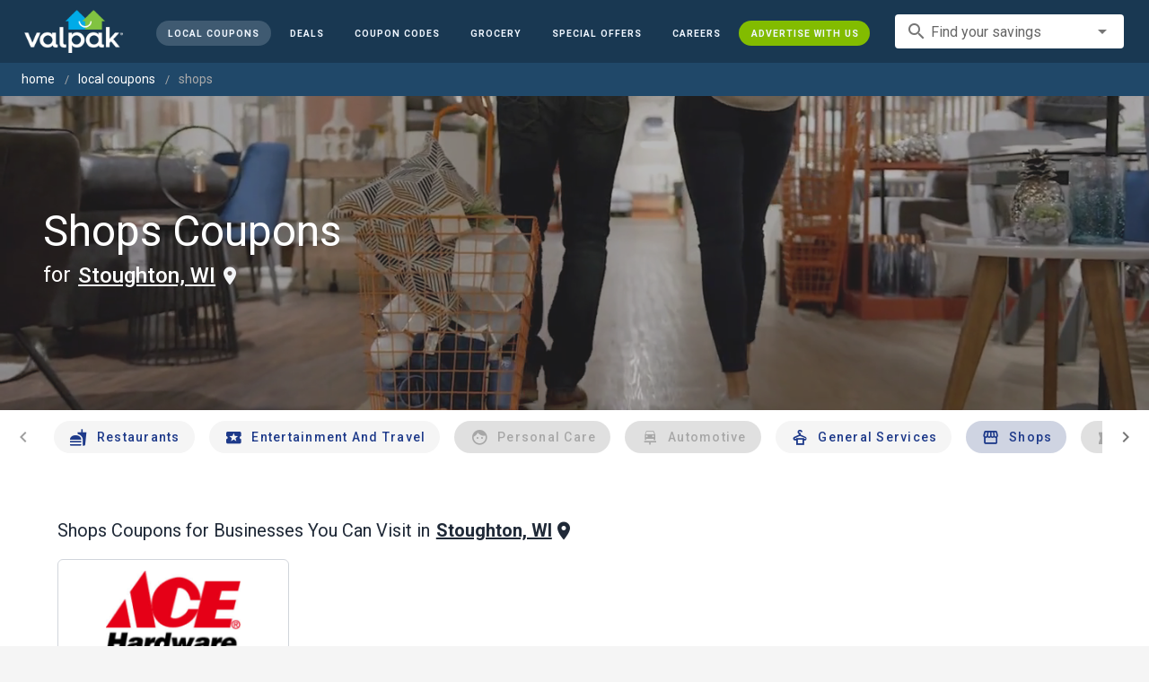

--- FILE ---
content_type: text/html; charset=utf-8
request_url: https://www.valpak.com/local/stoughton-wi/shops
body_size: 22225
content:
<!doctype html>
<html data-n-head-ssr lang="en" data-n-head="%7B%22lang%22:%7B%22ssr%22:%22en%22%7D%7D">
  <head >
    <!-- Org Schema Markup -->
    <script type="application/ld+json">
    {
      "@context": "http://schema.org/",
      "@type": "Corporation",
      "legalName": "Valpak Direct Marketing Systems, LLC",
      "name": "Valpak",
      "description": "Targeted marketing that advertises your business to the right audience for the best results. Direct mail and digital marketing solutions that work.",
      "logo": "https://cdn1.valpak.com/public/images/valpak-logo@2x.png",
      "url": "https://www.valpak.com",
      "address":{
        "type": "PostalAddress",
        "addressLocality": "St Petersburg, FL",
        "addressCountry": "US",
        "postalCode": "33716",
        "streetAddress": "1 Valpak Avenue North"
        },
      "sameAs": [
        "https://twitter.com/valpakcoupons",
        "https://www.facebook.com/Valpak",
        "https://www.linkedin.com/company/valpak/mycompany/",
        "https://www.instagram.com/valpakcoupons",
        "https://www.youtube.com/c/valpak",	
        "https://www.pinterest.com/valpak/"
      ],
      "contactPoint": [{
        "@type": "ContactPoint",
        "telephone": "+1-800-550-5025",
        "email": "corporate_communications@valpak.com",
        "contactType": "Public Relations"
      }]
    }
    </script>
    <!-- End Org Schema Markup -->

    <!-- Google tag (gtag.js) -->
    <script async src="https://www.googletagmanager.com/gtag/js?id=G-3YR1T6YS4H"></script>
    <script>function gtag(){dataLayer.push(arguments)}window.dataLayer=window.dataLayer||[],gtag("js",new Date),gtag("config","G-3YR1T6YS4H")</script>
    <!-- End Google tag (gtag.js) -->

    <!-- MomentScience -->
    <script type="module">!function(n){n.AdpxConfig={accountId:"04cce1e84e396a9f",autoLoad:!1,autoShow:!0},n.AdpxUser={}}(window.self!==window.top?window.top:window),async function(n){const o=n.document.head||n.document.body,t=n.document.createElement("script");t.type="text/javascript",t.src="https://cdn.pubtailer.com/launcher.min.js",t.importance="high",t.crossOrigin="anonymous",t.async=!0,t.id="adpx-launcher",o.appendChild(t),await new Promise((function(o){n.Adpx?o():n.document.getElementById("adpx-launcher").addEventListener("load",(function(){o()}))})),n.Adpx.init(AdpxConfig)}(window.self!==window.top?window.top:window)</script>
    <!-- End MomentScience -->
    <meta data-n-head="ssr" charset="utf-8"><meta data-n-head="ssr" name="viewport" content="width=device-width, initial-scale=1.0, minimum-scale=1.0"><meta data-n-head="ssr" name="apple-mobile-web-app-capable" content="yes"><meta data-n-head="ssr" name="og:type" content="website"><meta data-n-head="ssr" name="og:title" content="Valpak: Printable Coupons, Online Promo Codes and Local Deals"><meta data-n-head="ssr" name="og:site_name" content="Valpak | Shop Local &amp; Save Money"><meta data-n-head="ssr" name="og:description" content="Save money with local coupons for home repair, restaurants, automotive, entertainment and grocery shopping."><meta data-n-head="ssr" data-hid="charset" charset="utf-8"><meta data-n-head="ssr" data-hid="mobile-web-app-capable" name="mobile-web-app-capable" content="yes"><meta data-n-head="ssr" data-hid="apple-mobile-web-app-title" name="apple-mobile-web-app-title" content="vpcom-x"><meta data-n-head="ssr" data-hid="description" name="description" content="Save up to 50% at Local Shops Businesses in Stoughton, WI with Free Coupons from Valpak."><title>Stoughton, WI Printable Free Online Shops Coupons</title><link data-n-head="ssr" rel="icon" type="image/x-icon" href="/favicon.ico"><link data-n-head="ssr" rel="preconnect" crossorigin="true" href="https://www.googletagmanager.com"><link data-n-head="ssr" rel="preconnect" crossorigin="true" href="https://cdn1.valpak.com"><link data-n-head="ssr" rel="preconnect" crossorigin="true" href="https://fonts.gstatic.com"><link data-n-head="ssr" rel="stylesheet" type="text/css" href="https://fonts.googleapis.com/css?family=Roboto:100,300,400,500,700,900&amp;display=swap"><link data-n-head="ssr" rel="stylesheet" type="text/css" href="https://cdn.jsdelivr.net/npm/@mdi/font@latest/css/materialdesignicons.min.css"><link data-n-head="ssr" data-hid="shortcut-icon" rel="shortcut icon" href="/favicon.ico"><link data-n-head="ssr" rel="manifest" href="/_nuxt/manifest.38c8e2a7.json" data-hid="manifest"><link data-n-head="ssr" rel="canonical" href="https://www.valpak.com/local/stoughton-wi/shops"><style data-n-head="vuetify" type="text/css" id="vuetify-theme-stylesheet" nonce="undefined">.v-application a { color: #1976d2; }
.v-application .primary {
  background-color: #1976d2 !important;
  border-color: #1976d2 !important;
}
.v-application .primary--text {
  color: #1976d2 !important;
  caret-color: #1976d2 !important;
}
.v-application .primary.lighten-5 {
  background-color: #c7fdff !important;
  border-color: #c7fdff !important;
}
.v-application .primary--text.text--lighten-5 {
  color: #c7fdff !important;
  caret-color: #c7fdff !important;
}
.v-application .primary.lighten-4 {
  background-color: #a8e0ff !important;
  border-color: #a8e0ff !important;
}
.v-application .primary--text.text--lighten-4 {
  color: #a8e0ff !important;
  caret-color: #a8e0ff !important;
}
.v-application .primary.lighten-3 {
  background-color: #8ac5ff !important;
  border-color: #8ac5ff !important;
}
.v-application .primary--text.text--lighten-3 {
  color: #8ac5ff !important;
  caret-color: #8ac5ff !important;
}
.v-application .primary.lighten-2 {
  background-color: #6aaaff !important;
  border-color: #6aaaff !important;
}
.v-application .primary--text.text--lighten-2 {
  color: #6aaaff !important;
  caret-color: #6aaaff !important;
}
.v-application .primary.lighten-1 {
  background-color: #488fef !important;
  border-color: #488fef !important;
}
.v-application .primary--text.text--lighten-1 {
  color: #488fef !important;
  caret-color: #488fef !important;
}
.v-application .primary.darken-1 {
  background-color: #005eb6 !important;
  border-color: #005eb6 !important;
}
.v-application .primary--text.text--darken-1 {
  color: #005eb6 !important;
  caret-color: #005eb6 !important;
}
.v-application .primary.darken-2 {
  background-color: #00479b !important;
  border-color: #00479b !important;
}
.v-application .primary--text.text--darken-2 {
  color: #00479b !important;
  caret-color: #00479b !important;
}
.v-application .primary.darken-3 {
  background-color: #003180 !important;
  border-color: #003180 !important;
}
.v-application .primary--text.text--darken-3 {
  color: #003180 !important;
  caret-color: #003180 !important;
}
.v-application .primary.darken-4 {
  background-color: #001e67 !important;
  border-color: #001e67 !important;
}
.v-application .primary--text.text--darken-4 {
  color: #001e67 !important;
  caret-color: #001e67 !important;
}
.v-application .secondary {
  background-color: #424242 !important;
  border-color: #424242 !important;
}
.v-application .secondary--text {
  color: #424242 !important;
  caret-color: #424242 !important;
}
.v-application .secondary.lighten-5 {
  background-color: #c1c1c1 !important;
  border-color: #c1c1c1 !important;
}
.v-application .secondary--text.text--lighten-5 {
  color: #c1c1c1 !important;
  caret-color: #c1c1c1 !important;
}
.v-application .secondary.lighten-4 {
  background-color: #a6a6a6 !important;
  border-color: #a6a6a6 !important;
}
.v-application .secondary--text.text--lighten-4 {
  color: #a6a6a6 !important;
  caret-color: #a6a6a6 !important;
}
.v-application .secondary.lighten-3 {
  background-color: #8b8b8b !important;
  border-color: #8b8b8b !important;
}
.v-application .secondary--text.text--lighten-3 {
  color: #8b8b8b !important;
  caret-color: #8b8b8b !important;
}
.v-application .secondary.lighten-2 {
  background-color: #727272 !important;
  border-color: #727272 !important;
}
.v-application .secondary--text.text--lighten-2 {
  color: #727272 !important;
  caret-color: #727272 !important;
}
.v-application .secondary.lighten-1 {
  background-color: #595959 !important;
  border-color: #595959 !important;
}
.v-application .secondary--text.text--lighten-1 {
  color: #595959 !important;
  caret-color: #595959 !important;
}
.v-application .secondary.darken-1 {
  background-color: #2c2c2c !important;
  border-color: #2c2c2c !important;
}
.v-application .secondary--text.text--darken-1 {
  color: #2c2c2c !important;
  caret-color: #2c2c2c !important;
}
.v-application .secondary.darken-2 {
  background-color: #171717 !important;
  border-color: #171717 !important;
}
.v-application .secondary--text.text--darken-2 {
  color: #171717 !important;
  caret-color: #171717 !important;
}
.v-application .secondary.darken-3 {
  background-color: #000000 !important;
  border-color: #000000 !important;
}
.v-application .secondary--text.text--darken-3 {
  color: #000000 !important;
  caret-color: #000000 !important;
}
.v-application .secondary.darken-4 {
  background-color: #000000 !important;
  border-color: #000000 !important;
}
.v-application .secondary--text.text--darken-4 {
  color: #000000 !important;
  caret-color: #000000 !important;
}
.v-application .accent {
  background-color: #82b1ff !important;
  border-color: #82b1ff !important;
}
.v-application .accent--text {
  color: #82b1ff !important;
  caret-color: #82b1ff !important;
}
.v-application .accent.lighten-5 {
  background-color: #ffffff !important;
  border-color: #ffffff !important;
}
.v-application .accent--text.text--lighten-5 {
  color: #ffffff !important;
  caret-color: #ffffff !important;
}
.v-application .accent.lighten-4 {
  background-color: #f8ffff !important;
  border-color: #f8ffff !important;
}
.v-application .accent--text.text--lighten-4 {
  color: #f8ffff !important;
  caret-color: #f8ffff !important;
}
.v-application .accent.lighten-3 {
  background-color: #daffff !important;
  border-color: #daffff !important;
}
.v-application .accent--text.text--lighten-3 {
  color: #daffff !important;
  caret-color: #daffff !important;
}
.v-application .accent.lighten-2 {
  background-color: #bce8ff !important;
  border-color: #bce8ff !important;
}
.v-application .accent--text.text--lighten-2 {
  color: #bce8ff !important;
  caret-color: #bce8ff !important;
}
.v-application .accent.lighten-1 {
  background-color: #9fccff !important;
  border-color: #9fccff !important;
}
.v-application .accent--text.text--lighten-1 {
  color: #9fccff !important;
  caret-color: #9fccff !important;
}
.v-application .accent.darken-1 {
  background-color: #6596e2 !important;
  border-color: #6596e2 !important;
}
.v-application .accent--text.text--darken-1 {
  color: #6596e2 !important;
  caret-color: #6596e2 !important;
}
.v-application .accent.darken-2 {
  background-color: #467dc6 !important;
  border-color: #467dc6 !important;
}
.v-application .accent--text.text--darken-2 {
  color: #467dc6 !important;
  caret-color: #467dc6 !important;
}
.v-application .accent.darken-3 {
  background-color: #2364aa !important;
  border-color: #2364aa !important;
}
.v-application .accent--text.text--darken-3 {
  color: #2364aa !important;
  caret-color: #2364aa !important;
}
.v-application .accent.darken-4 {
  background-color: #004c90 !important;
  border-color: #004c90 !important;
}
.v-application .accent--text.text--darken-4 {
  color: #004c90 !important;
  caret-color: #004c90 !important;
}
.v-application .error {
  background-color: #ff5252 !important;
  border-color: #ff5252 !important;
}
.v-application .error--text {
  color: #ff5252 !important;
  caret-color: #ff5252 !important;
}
.v-application .error.lighten-5 {
  background-color: #ffe4d5 !important;
  border-color: #ffe4d5 !important;
}
.v-application .error--text.text--lighten-5 {
  color: #ffe4d5 !important;
  caret-color: #ffe4d5 !important;
}
.v-application .error.lighten-4 {
  background-color: #ffc6b9 !important;
  border-color: #ffc6b9 !important;
}
.v-application .error--text.text--lighten-4 {
  color: #ffc6b9 !important;
  caret-color: #ffc6b9 !important;
}
.v-application .error.lighten-3 {
  background-color: #ffa99e !important;
  border-color: #ffa99e !important;
}
.v-application .error--text.text--lighten-3 {
  color: #ffa99e !important;
  caret-color: #ffa99e !important;
}
.v-application .error.lighten-2 {
  background-color: #ff8c84 !important;
  border-color: #ff8c84 !important;
}
.v-application .error--text.text--lighten-2 {
  color: #ff8c84 !important;
  caret-color: #ff8c84 !important;
}
.v-application .error.lighten-1 {
  background-color: #ff6f6a !important;
  border-color: #ff6f6a !important;
}
.v-application .error--text.text--lighten-1 {
  color: #ff6f6a !important;
  caret-color: #ff6f6a !important;
}
.v-application .error.darken-1 {
  background-color: #df323b !important;
  border-color: #df323b !important;
}
.v-application .error--text.text--darken-1 {
  color: #df323b !important;
  caret-color: #df323b !important;
}
.v-application .error.darken-2 {
  background-color: #bf0025 !important;
  border-color: #bf0025 !important;
}
.v-application .error--text.text--darken-2 {
  color: #bf0025 !important;
  caret-color: #bf0025 !important;
}
.v-application .error.darken-3 {
  background-color: #9f0010 !important;
  border-color: #9f0010 !important;
}
.v-application .error--text.text--darken-3 {
  color: #9f0010 !important;
  caret-color: #9f0010 !important;
}
.v-application .error.darken-4 {
  background-color: #800000 !important;
  border-color: #800000 !important;
}
.v-application .error--text.text--darken-4 {
  color: #800000 !important;
  caret-color: #800000 !important;
}
.v-application .info {
  background-color: #2196f3 !important;
  border-color: #2196f3 !important;
}
.v-application .info--text {
  color: #2196f3 !important;
  caret-color: #2196f3 !important;
}
.v-application .info.lighten-5 {
  background-color: #d4ffff !important;
  border-color: #d4ffff !important;
}
.v-application .info--text.text--lighten-5 {
  color: #d4ffff !important;
  caret-color: #d4ffff !important;
}
.v-application .info.lighten-4 {
  background-color: #b5ffff !important;
  border-color: #b5ffff !important;
}
.v-application .info--text.text--lighten-4 {
  color: #b5ffff !important;
  caret-color: #b5ffff !important;
}
.v-application .info.lighten-3 {
  background-color: #95e8ff !important;
  border-color: #95e8ff !important;
}
.v-application .info--text.text--lighten-3 {
  color: #95e8ff !important;
  caret-color: #95e8ff !important;
}
.v-application .info.lighten-2 {
  background-color: #75ccff !important;
  border-color: #75ccff !important;
}
.v-application .info--text.text--lighten-2 {
  color: #75ccff !important;
  caret-color: #75ccff !important;
}
.v-application .info.lighten-1 {
  background-color: #51b0ff !important;
  border-color: #51b0ff !important;
}
.v-application .info--text.text--lighten-1 {
  color: #51b0ff !important;
  caret-color: #51b0ff !important;
}
.v-application .info.darken-1 {
  background-color: #007cd6 !important;
  border-color: #007cd6 !important;
}
.v-application .info--text.text--darken-1 {
  color: #007cd6 !important;
  caret-color: #007cd6 !important;
}
.v-application .info.darken-2 {
  background-color: #0064ba !important;
  border-color: #0064ba !important;
}
.v-application .info--text.text--darken-2 {
  color: #0064ba !important;
  caret-color: #0064ba !important;
}
.v-application .info.darken-3 {
  background-color: #004d9f !important;
  border-color: #004d9f !important;
}
.v-application .info--text.text--darken-3 {
  color: #004d9f !important;
  caret-color: #004d9f !important;
}
.v-application .info.darken-4 {
  background-color: #003784 !important;
  border-color: #003784 !important;
}
.v-application .info--text.text--darken-4 {
  color: #003784 !important;
  caret-color: #003784 !important;
}
.v-application .success {
  background-color: #4caf50 !important;
  border-color: #4caf50 !important;
}
.v-application .success--text {
  color: #4caf50 !important;
  caret-color: #4caf50 !important;
}
.v-application .success.lighten-5 {
  background-color: #dcffd6 !important;
  border-color: #dcffd6 !important;
}
.v-application .success--text.text--lighten-5 {
  color: #dcffd6 !important;
  caret-color: #dcffd6 !important;
}
.v-application .success.lighten-4 {
  background-color: #beffba !important;
  border-color: #beffba !important;
}
.v-application .success--text.text--lighten-4 {
  color: #beffba !important;
  caret-color: #beffba !important;
}
.v-application .success.lighten-3 {
  background-color: #a2ff9e !important;
  border-color: #a2ff9e !important;
}
.v-application .success--text.text--lighten-3 {
  color: #a2ff9e !important;
  caret-color: #a2ff9e !important;
}
.v-application .success.lighten-2 {
  background-color: #85e783 !important;
  border-color: #85e783 !important;
}
.v-application .success--text.text--lighten-2 {
  color: #85e783 !important;
  caret-color: #85e783 !important;
}
.v-application .success.lighten-1 {
  background-color: #69cb69 !important;
  border-color: #69cb69 !important;
}
.v-application .success--text.text--lighten-1 {
  color: #69cb69 !important;
  caret-color: #69cb69 !important;
}
.v-application .success.darken-1 {
  background-color: #2d9437 !important;
  border-color: #2d9437 !important;
}
.v-application .success--text.text--darken-1 {
  color: #2d9437 !important;
  caret-color: #2d9437 !important;
}
.v-application .success.darken-2 {
  background-color: #00791e !important;
  border-color: #00791e !important;
}
.v-application .success--text.text--darken-2 {
  color: #00791e !important;
  caret-color: #00791e !important;
}
.v-application .success.darken-3 {
  background-color: #006000 !important;
  border-color: #006000 !important;
}
.v-application .success--text.text--darken-3 {
  color: #006000 !important;
  caret-color: #006000 !important;
}
.v-application .success.darken-4 {
  background-color: #004700 !important;
  border-color: #004700 !important;
}
.v-application .success--text.text--darken-4 {
  color: #004700 !important;
  caret-color: #004700 !important;
}
.v-application .warning {
  background-color: #fb8c00 !important;
  border-color: #fb8c00 !important;
}
.v-application .warning--text {
  color: #fb8c00 !important;
  caret-color: #fb8c00 !important;
}
.v-application .warning.lighten-5 {
  background-color: #ffff9e !important;
  border-color: #ffff9e !important;
}
.v-application .warning--text.text--lighten-5 {
  color: #ffff9e !important;
  caret-color: #ffff9e !important;
}
.v-application .warning.lighten-4 {
  background-color: #fffb82 !important;
  border-color: #fffb82 !important;
}
.v-application .warning--text.text--lighten-4 {
  color: #fffb82 !important;
  caret-color: #fffb82 !important;
}
.v-application .warning.lighten-3 {
  background-color: #ffdf67 !important;
  border-color: #ffdf67 !important;
}
.v-application .warning--text.text--lighten-3 {
  color: #ffdf67 !important;
  caret-color: #ffdf67 !important;
}
.v-application .warning.lighten-2 {
  background-color: #ffc24b !important;
  border-color: #ffc24b !important;
}
.v-application .warning--text.text--lighten-2 {
  color: #ffc24b !important;
  caret-color: #ffc24b !important;
}
.v-application .warning.lighten-1 {
  background-color: #ffa72d !important;
  border-color: #ffa72d !important;
}
.v-application .warning--text.text--lighten-1 {
  color: #ffa72d !important;
  caret-color: #ffa72d !important;
}
.v-application .warning.darken-1 {
  background-color: #db7200 !important;
  border-color: #db7200 !important;
}
.v-application .warning--text.text--darken-1 {
  color: #db7200 !important;
  caret-color: #db7200 !important;
}
.v-application .warning.darken-2 {
  background-color: #bb5900 !important;
  border-color: #bb5900 !important;
}
.v-application .warning--text.text--darken-2 {
  color: #bb5900 !important;
  caret-color: #bb5900 !important;
}
.v-application .warning.darken-3 {
  background-color: #9d4000 !important;
  border-color: #9d4000 !important;
}
.v-application .warning--text.text--darken-3 {
  color: #9d4000 !important;
  caret-color: #9d4000 !important;
}
.v-application .warning.darken-4 {
  background-color: #802700 !important;
  border-color: #802700 !important;
}
.v-application .warning--text.text--darken-4 {
  color: #802700 !important;
  caret-color: #802700 !important;
}</style><link rel="preload" href="/_nuxt/486f7bd.modern.js" as="script"><link rel="preload" href="/_nuxt/07e7973.modern.js" as="script"><link rel="preload" href="/_nuxt/css/32a2f73.css" as="style"><link rel="preload" href="/_nuxt/c2622a0.modern.js" as="script"><link rel="preload" href="/_nuxt/css/ba6f4b1.css" as="style"><link rel="preload" href="/_nuxt/e585c8c.modern.js" as="script"><link rel="preload" href="/_nuxt/857f86c.modern.js" as="script"><link rel="preload" href="/_nuxt/css/5c15346.css" as="style"><link rel="preload" href="/_nuxt/66a753f.modern.js" as="script"><link rel="preload" href="/_nuxt/css/2553607.css" as="style"><link rel="preload" href="/_nuxt/3e96045.modern.js" as="script"><link rel="preload" href="/_nuxt/css/c1caacd.css" as="style"><link rel="preload" href="/_nuxt/5a9d600.modern.js" as="script"><link rel="preload" href="/_nuxt/css/b10e234.css" as="style"><link rel="preload" href="/_nuxt/0816a8d.modern.js" as="script"><link rel="preload" href="/_nuxt/f6a7e61.modern.js" as="script"><link rel="preload" href="/_nuxt/940b963.modern.js" as="script"><link rel="preload" href="/_nuxt/3b35057.modern.js" as="script"><link rel="stylesheet" href="/_nuxt/css/32a2f73.css"><link rel="stylesheet" href="/_nuxt/css/ba6f4b1.css"><link rel="stylesheet" href="/_nuxt/css/5c15346.css"><link rel="stylesheet" href="/_nuxt/css/2553607.css"><link rel="stylesheet" href="/_nuxt/css/c1caacd.css"><link rel="stylesheet" href="/_nuxt/css/b10e234.css">
  </head>
  <body >
    <div data-server-rendered="true" id="__nuxt"><!----><div id="__layout"><div data-app="true" data-fetch-key="data-v-404920ae:0" id="vpcom" class="v-application v-application--is-ltr theme--light" data-v-404920ae><div class="v-application--wrap"><div data-v-3f206b0a data-v-404920ae><header class="z-40 v-sheet theme--light v-toolbar v-app-bar v-app-bar--elevate-on-scroll v-app-bar--fixed v-app-bar--hide-shadow bg-theme-dk-blue" style="height:70px;margin-top:0px;transform:translateY(0px);left:0px;right:0px;" data-v-3f206b0a><div class="v-toolbar__content" style="height:70px;"><div class="flex flex-row flex-nowrap w-full items-center justify-between" data-v-3f206b0a><button type="button" aria-label="menu" class="lg:hidden v-btn v-btn--icon v-btn--round theme--dark v-size--small" data-v-3f206b0a><span class="v-btn__content"><span class="icon-text-search" data-v-3f206b0a></span></span></button> <div class="v-toolbar__title brand justify-center flex-grow" data-v-3f206b0a><a href="/" class="nuxt-link-active" data-v-3f206b0a><img src="/_nuxt/img/valpak-logo-reversed.199b826.png" alt="Valpak" width="110" height="290" data-v-3f206b0a></a></div> <div class="spacer hidden lg:block" data-v-3f206b0a></div> <a href="/local/stoughton-wi" aria-current="page" class="navlink text-blue-50 mx-1 mt-1 hidden lg:inline-flex v-btn--active v-btn v-btn--rounded v-btn--router v-btn--text theme--light v-size--small" data-v-3f206b0a><span class="v-btn__content"><span class="text-xxs" data-v-3f206b0a>Local Coupons</span></span></a> <a href="/deals" class="navlink text-blue-50 mx-1 mt-1 hidden lg:inline-flex v-btn v-btn--rounded v-btn--router v-btn--text theme--light v-size--small" data-v-3f206b0a><span class="v-btn__content"><span class="text-xxs" data-v-3f206b0a>Deals</span></span></a> <a href="/coupon-codes" class="navlink text-blue-50 mx-1 mt-1 hidden lg:inline-flex v-btn v-btn--rounded v-btn--router v-btn--text theme--light v-size--small" data-v-3f206b0a><span class="v-btn__content"><span class="text-xxs" data-v-3f206b0a>Coupon Codes</span></span></a> <a href="/grocery-coupons" title="Grocery Coupons" class="navlink text-blue-50 mx-1 mt-1 hidden lg:inline-flex v-btn v-btn--rounded v-btn--router v-btn--text theme--light v-size--small" data-v-3f206b0a><span class="v-btn__content"><span class="text-xxs" data-v-3f206b0a>Grocery</span></span></a> <div data-v-3f206b0a><div class="hidden lg:inline-flex"><div class="v-menu"><button type="button" role="button" aria-haspopup="true" aria-expanded="false" class="navlink text-blue-50 mx-1 mt-1 hidden lg:inline-flex v-btn v-btn--rounded v-btn--text theme--light v-size--small"><span class="v-btn__content"><span class="text-xxs">Special Offers</span></span></button><!----></div></div></div> <a href="/advertise/careers" target="_blank" class="navlink text-blue-50 mx-1 mt-1 hidden lg:inline-flex v-btn v-btn--rounded v-btn--text theme--light v-size--small" data-v-3f206b0a><span class="v-btn__content"><span class="text-xxs" data-v-3f206b0a>Careers</span></span></a> <a href="/advertise" target="_blank" class="navlink text-blue-50 mx-1 mt-1 hidden lg:inline-flex bg-brand-green v-btn v-btn--rounded v-btn--text theme--light v-size--small" data-v-3f206b0a><span class="v-btn__content"><span class="text-xxs" data-v-3f206b0a>Advertise With Us</span></span></a> <div class="flex flex-row flexwrap items-center lg:flex-nowrap lg:ml-3 hidden lg:inline-flex" data-v-42d1d118 data-v-3f206b0a><div class="v-input lg:mx-3 text-sm v-input--hide-details v-input--dense theme--light v-text-field v-text-field--single-line v-text-field--solo v-text-field--solo-flat v-text-field--enclosed v-text-field--placeholder v-select v-autocomplete" data-v-42d1d118><div class="v-input__control"><div role="combobox" aria-haspopup="listbox" aria-expanded="false" aria-owns="list-27326323" class="v-input__slot"><div class="v-input__prepend-inner"><div class="v-input__icon v-input__icon--prepend-inner"><i aria-hidden="true" class="v-icon notranslate material-icons theme--light">search</i></div></div><div class="v-select__slot"><label for="input-27326323" class="v-label theme--light" style="left:0px;right:auto;position:absolute;">Find your savings</label><input id="input-27326323" type="text" autocomplete="off"><div class="v-input__append-inner"><div class="v-input__icon v-input__icon--append"><i aria-hidden="true" class="v-icon notranslate mdi mdi-menu-down theme--light"></i></div></div><input type="hidden"></div><div class="v-menu"><!----></div></div></div></div></div> <div class="text-center flex-shrink" style="display:none;min-width:28px;" data-v-36428b72 data-v-3f206b0a><div role="dialog" class="v-dialog__container" data-v-36428b72><button type="button" aria-label="favorites" role="button" aria-haspopup="true" aria-expanded="false" class="deeppink v-btn v-btn--icon v-btn--round theme--light v-size--small" data-v-36428b72><span class="v-btn__content"><i aria-hidden="true" class="v-icon notranslate material-icons theme--light" data-v-36428b72>favorite_border</i></span></button><!----></div></div></div></div></header> <div data-v-1e775b04 data-v-3f206b0a><ol vocab="http://schema.org/" typeof="BreadcrumbList" class="bg-theme-blue py-2 text-sm shim" data-v-1e775b04><li property="itemListElement" typeof="ListItem" data-v-1e775b04><a property="item" typeof="WebPage" href="https://www.valpak.com" data-v-1e775b04><span property="name" data-v-1e775b04>home</span></a> <meta property="position" content="1" data-v-1e775b04></li> <li property="itemListElement" typeof="ListItem" data-v-1e775b04><a href="/local/stoughton-wi" property="item" typeof="WebPage" class="nuxt-link-active" data-v-1e775b04><span property="name" class="lowercase" data-v-1e775b04>Local Coupons</span></a> <meta property="position" content="2" data-v-1e775b04></li><li property="itemListElement" typeof="ListItem" data-v-1e775b04><a href="/local/stoughton-wi/shops" aria-current="page" property="item" typeof="WebPage" class="nuxt-link-exact-active nuxt-link-active disabled" data-v-1e775b04><span property="name" class="lowercase" data-v-1e775b04>shops</span></a> <meta property="position" content="3" data-v-1e775b04></li></ol></div> <aside class="posTop opacity-95 z-40 v-navigation-drawer v-navigation-drawer--close v-navigation-drawer--fixed v-navigation-drawer--is-mobile v-navigation-drawer--temporary theme--light bg-theme-dk-blue" style="height:100%;top:0px;transform:translateX(-100%);width:307px;" data-v-3f206b0a><div class="v-navigation-drawer__content"><div class="px-3 pt-4 pb-3" data-v-3f206b0a><div class="flex flex-row flexwrap items-center lg:flex-nowrap lg:ml-3" data-v-42d1d118 data-v-3f206b0a><div class="v-input lg:mx-3 text-sm v-input--hide-details v-input--dense theme--light v-text-field v-text-field--single-line v-text-field--solo v-text-field--solo-flat v-text-field--enclosed v-text-field--placeholder v-select v-autocomplete" data-v-42d1d118><div class="v-input__control"><div role="combobox" aria-haspopup="listbox" aria-expanded="false" aria-owns="list-27326336" class="v-input__slot"><div class="v-input__prepend-inner"><div class="v-input__icon v-input__icon--prepend-inner"><i aria-hidden="true" class="v-icon notranslate material-icons theme--light">search</i></div></div><div class="v-select__slot"><label for="input-27326336" class="v-label theme--light" style="left:0px;right:auto;position:absolute;">Find your savings</label><input id="input-27326336" type="text" autocomplete="off"><div class="v-input__append-inner"><div class="v-input__icon v-input__icon--append"><i aria-hidden="true" class="v-icon notranslate mdi mdi-menu-down theme--light"></i></div></div><input type="hidden"></div><div class="v-menu"><!----></div></div></div></div></div></div> <div role="list" class="v-list v-sheet theme--dark v-list--dense v-list--nav" data-v-3f206b0a><div role="listbox" class="v-item-group theme--dark v-list-item-group" data-v-3f206b0a><div class="rounded border border-gray-400 textcenter mx-1 mb-6" data-v-3f206b0a><button type="button" class="text-base font-semibold capitalize p-0 pb-1 v-btn v-btn--text theme--dark v-size--default" data-v-3f206b0a><span class="v-btn__content"><span class="tracking-normal" data-v-3f206b0a>Stoughton, WI</span></span></button> <span class="icon-location_on text-xl relative -left-1 top-1" data-v-3f206b0a></span></div> <a href="/local/stoughton-wi" aria-current="page" tabindex="0" role="option" aria-selected="false" class="text-base brand-lt-blue v-list-item--active v-list-item v-list-item--link theme--dark" data-v-3f206b0a>
          Local Coupons
        </a> <a href="/deals" tabindex="0" role="option" aria-selected="false" class="text-base v-list-item v-list-item--link theme--dark" data-v-3f206b0a>
          Local Deals
        </a> <a href="/coupon-codes" tabindex="0" role="option" aria-selected="false" class="text-base v-list-item v-list-item--link theme--dark" data-v-3f206b0a>
          Coupon Codes
        </a> <a href="/grocery-coupons" tabindex="0" role="option" aria-selected="false" class="text-base v-list-item v-list-item--link theme--dark" data-v-3f206b0a>
          Grocery Coupons
        </a> <div data-v-3f206b0a><div class="lg:hidden"><div class="mx-2 my-3 border-t border-gray-500"></div> <!----> <a tabindex="0" href="/legoland" role="option" aria-selected="false" class="pb-1 v-list-item v-list-item--link theme--dark"><div class="v-list-item__title inline-flex items-center text-sm"><img src="https://cdn1.valpak.com/icons/legoland-icon.svg" alt="" height="28" width="28" class="w-6 mr-3">LEGOLAND Coupons
      </div></a> <a tabindex="0" href="/madame-tussauds" role="option" aria-selected="false" class="pb-1 v-list-item v-list-item--link theme--dark"><div class="v-list-item__title inline-flex items-center text-sm"><img src="https://cdn1.valpak.com/icons/madame-tussauds-icon.webp" alt="" height="28" width="28" class="w-6 mr-3">Madame Tussauds Coupons
      </div></a> <a tabindex="0" href="/sea-life-aquarium" role="option" aria-selected="false" class="pb-1 v-list-item v-list-item--link theme--dark"><div class="v-list-item__title inline-flex items-center text-sm"><img src="https://cdn1.valpak.com/icons/sea-life-icon.webp" alt="" height="28" width="28" class="w-6 mr-3">Sea Life Aquarium Coupons
      </div></a> <a tabindex="0" href="/lego-discovery-center" role="option" aria-selected="false" class="pb-1 v-list-item v-list-item--link theme--dark"><div class="v-list-item__title inline-flex items-center text-sm"><img src="https://cdn1.valpak.com/icons/legoland-icon.svg" alt="" height="28" width="28" class="w-6 mr-3">LEGO Discovery Center Coupons
      </div></a> <a tabindex="0" href="/legoland-discovery-center" role="option" aria-selected="false" class="pb-1 v-list-item v-list-item--link theme--dark"><div class="v-list-item__title inline-flex items-center text-sm"><img src="https://cdn1.valpak.com/icons/legoland-icon.svg" alt="" height="28" width="28" class="w-6 mr-3">LEGOLAND Discovery Center Coupons
      </div></a> <a tabindex="0" href="/home-improvement" role="option" aria-selected="false" class="pb-1 v-list-item v-list-item--link theme--dark"><div class="v-list-item__title inline-flex items-center text-sm"><img src="https://cdn1.valpak.com/icons/home-icon.svg" alt="" height="28" width="28" class="w-6 mr-3">Home Improvement Coupons
      </div></a> <a tabindex="0" href="/pizza" role="option" aria-selected="false" class="pb-1 v-list-item v-list-item--link theme--dark"><div class="v-list-item__title inline-flex items-center text-sm"><img src="https://cdn1.valpak.com/icons/pizza-icon.svg" alt="" height="28" width="28" class="w-10 mr-1 -ml-2">Pizza Coupons
      </div></a> <a tabindex="0" href="/tacos" role="option" aria-selected="false" class="pb-1 v-list-item v-list-item--link theme--dark"><div class="v-list-item__title inline-flex items-center text-sm"><img src="https://cdn1.valpak.com/icons/taco-icon.svg" alt="" height="28" width="28" class="w-6 mr-3">Taco Coupons
      </div></a> <a tabindex="0" href="/football" role="option" aria-selected="false" class="pb-1 v-list-item v-list-item--link theme--dark"><div class="v-list-item__title inline-flex items-center text-sm"><img src="https://cdn1.valpak.com/icons/football-icon.svg" alt="" height="28" width="28" class="w-6 mr-3">Football Coupons
      </div></a></div></div> <div class="mx-2 my-3 border-t border-gray-500" data-v-3f206b0a></div> <a tabindex="0" href="/advertise" target="_blank" role="option" aria-selected="false" class="text-base mx-2 bg-brand-green v-list-item v-list-item--link theme--dark" data-v-3f206b0a><span class="mx-auto" data-v-3f206b0a>Advertise With Us</span></a></div></div></div><div class="v-navigation-drawer__border"></div></aside> <div role="dialog" class="v-dialog__container" data-v-3f206b0a><!----></div></div> <div class="main-content" data-v-404920ae><div data-v-404920ae><div><!----> <section><aside><div><div class="cat-hero v-sheet theme--light bg-theme-local" data-v-3b21112e><video autoplay="autoplay" muted="muted" playsinline="" src="" type="video/mp4" class="cat-video" data-v-3b21112e></video> <div class="v-responsive banner flex align-center mx-6 z-10" data-v-3b21112e><div class="v-responsive__content text-3xl sm:text-5xl lg:mx-6" data-v-3b21112e><h2 class="leading-8 md:leading-none text-left text-white" data-v-3b21112e><span class="block" data-v-3b21112e>
          Shops Coupons
        </span> <span class="text-lg sm:text-2xl relative -top-1 md:-top-2 text-left text-white" data-v-3b21112e>
          for
        </span> <button type="button" class="underline capitalize text-lg sm:text-2xl text-left text-white p-0 pb-1 v-btn v-btn--text theme--light v-size--default" data-v-3b21112e><span class="v-btn__content"><span class="tracking-normal" data-v-3b21112e>Stoughton, WI</span></span></button> <span class="icon-location_on text-gray-100 text-2xl relative -left-2 md:-top-1" data-v-3b21112e></span></h2></div></div> <div class="cat-bg" data-v-3b21112e></div></div> <div class="mx-auto"><div class="my-3 mx-auto v-item-group theme--light v-slide-group"><div class="v-slide-group__prev v-slide-group__prev--disabled"><i aria-hidden="true" class="v-icon notranslate v-icon--disabled material-icons theme--light">chevron_left</i></div><div class="v-slide-group__wrapper"><div class="v-slide-group__content"><a href="/local/stoughton-wi/restaurants" class="text-blue-900 capitalize mx-2 v-btn v-btn--has-bg v-btn--rounded v-btn--router theme--light v-size--default"><span class="v-btn__content"><span class="icon-fastfood text-xl"></span> <span class="ml-2">Restaurants</span></span></a><a href="/local/stoughton-wi/entertainment-and-travel" class="text-blue-900 capitalize mx-2 v-btn v-btn--has-bg v-btn--rounded v-btn--router theme--light v-size--default"><span class="v-btn__content"><span class="icon-local_attraction text-xl"></span> <span class="ml-2">Entertainment and Travel</span></span></a><a href="/local/stoughton-wi/personal-care" class="text-blue-900 capitalize mx-2 v-btn v-btn--disabled v-btn--has-bg v-btn--rounded v-btn--router theme--light v-size--default"><span class="v-btn__content"><span class="icon-face text-xl"></span> <span class="ml-2">Personal Care</span></span></a><a href="/local/stoughton-wi/automotive" class="text-blue-900 capitalize mx-2 v-btn v-btn--disabled v-btn--has-bg v-btn--rounded v-btn--router theme--light v-size--default"><span class="v-btn__content"><span class="icon-car_repair text-xl"></span> <span class="ml-2">Automotive</span></span></a><a href="/local/stoughton-wi/general-services" class="text-blue-900 capitalize mx-2 v-btn v-btn--has-bg v-btn--rounded v-btn--router theme--light v-size--default"><span class="v-btn__content"><span class="icon-dry_cleaning1 text-xl"></span> <span class="ml-2">General Services</span></span></a><a href="/local/stoughton-wi/shops" aria-current="page" class="text-blue-900 capitalize mx-2 v-btn--active v-btn v-btn--has-bg v-btn--rounded v-btn--router theme--light v-size--default"><span class="v-btn__content"><span class="icon-storefront text-xl"></span> <span class="ml-2">Shops</span></span></a><a href="/local/stoughton-wi/health-and-medical" class="text-blue-900 capitalize mx-2 v-btn v-btn--disabled v-btn--has-bg v-btn--rounded v-btn--router theme--light v-size--default"><span class="v-btn__content"><span class="icon-local_pharmacy text-xl"></span> <span class="ml-2">Health and Medical</span></span></a><a href="/local/stoughton-wi/professional-services" class="text-blue-900 capitalize mx-2 v-btn v-btn--has-bg v-btn--rounded v-btn--router theme--light v-size--default"><span class="v-btn__content"><span class="icon-gavel text-xl"></span> <span class="ml-2">Professional Services</span></span></a><a href="/local/stoughton-wi/home-and-office" class="text-blue-900 capitalize mx-2 v-btn v-btn--has-bg v-btn--rounded v-btn--router theme--light v-size--default"><span class="v-btn__content"><span class="icon-home_work text-xl"></span> <span class="ml-2">Home and Office</span></span></a></div></div><div class="v-slide-group__next v-slide-group__next--disabled"><i aria-hidden="true" class="v-icon notranslate v-icon--disabled material-icons theme--light">chevron_right</i></div></div></div> <!----> <section><div class="coupon-container"><div class="pb-3"><h1 class="text-xl textcenter md:text-left text-gray-800"><span class="text-gray-800">
        Shops
      </span> <span class="text-gray-800">
        Coupons for Businesses You Can Visit in
      </span> <button type="button" class="underline text-lg text-gray-800 sm:text-xl font-semibold capitalize p-0 pb-1 v-btn v-btn--text theme--light v-size--default"><span class="v-btn__content"><span class="tracking-normal">Stoughton, WI</span></span></button> <span class="icon-location_on text-2xl relative -left-1 top-1"></span></h1></div> <div class="grid grid-flow-row sm:grid-cols-2 lg:grid-cols-3 xl:grid-cols-4 gap-8 md:gap-10 xl:gap-18"><div data-v-4c587378><a href="/local/stoughton-wi/meikles-ace-hardware-15429?store=114452" tabindex="0" target="_blank" class="flex flex-col rounded-md border border-gray-300 hover:shadow-lg mx-auto v-card v-card--link v-sheet v-sheet--outlined theme--light" style="height:260px;max-width:300px;" data-v-4c587378><div class="flex flex-col items-center" data-v-4c587378><div class="offer-image mt-3" style="background-image:url('https://cdn1.valpak.com/img/print/ACE_AceHardwareR_4CL.eps');" data-v-4c587378></div> <h2 class="mx-3 mt-6 capitalize text-lg text-center leading-tight ellipsis is-ellipsis-2" data-v-4c587378>
        $5 off purchase of $25 or more    
      </h2></div> <div class="border-b-4 border-brand-green text-gray-600 text-center py-1 pl-2 pr-3" data-v-4c587378><div class="capitalize text-sm font-medium truncate" data-v-4c587378>
        meikles ace hardware
      </div> <div class="flex flex-wrap justify-center" data-v-4c587378><div class="text-xs" data-v-4c587378><span class="icon-location_on text-lg" data-v-4c587378></span> <span class="relative -top-1 -ml-1" data-v-4c587378>
            15.7 Miles
            Away
          </span></div> <!----></div></div></a></div></div> <div class="text-center"><a href="/local/stoughton-wi" aria-current="page" class="text-blue-900 mt-8 mb-2 bg-white capitalize w-72 v-btn--active v-btn v-btn--outlined v-btn--rounded v-btn--router theme--light v-size--small"><span class="v-btn__content">
      More Local Coupons
    </span></a></div></div></section> <section class="bg-gray-50"><!----></section> <div class="flex flex-wrap justify-center coupon-container py-12"><a href="/local/stoughton-wi/restaurants" class="flex flex-col m-4 align-middle text-blue-900 capitalize max-w-min v-btn v-btn--has-bg v-btn--rounded v-btn--router theme--light v-size--default"><span class="v-btn__content"><span class="icon-fastfood text-xl"></span> <span class="ml-2">Restaurants</span></span></a><a href="/local/stoughton-wi/entertainment-and-travel" class="flex flex-col m-4 align-middle text-blue-900 capitalize max-w-min v-btn v-btn--has-bg v-btn--rounded v-btn--router theme--light v-size--default"><span class="v-btn__content"><span class="icon-local_attraction text-xl"></span> <span class="ml-2">Entertainment and Travel</span></span></a><a href="/local/stoughton-wi/personal-care" class="flex flex-col m-4 align-middle text-blue-900 capitalize max-w-min v-btn v-btn--disabled v-btn--has-bg v-btn--rounded v-btn--router theme--light v-size--default"><span class="v-btn__content"><span class="icon-face text-xl"></span> <span class="ml-2">Personal Care</span></span></a><a href="/local/stoughton-wi/automotive" class="flex flex-col m-4 align-middle text-blue-900 capitalize max-w-min v-btn v-btn--disabled v-btn--has-bg v-btn--rounded v-btn--router theme--light v-size--default"><span class="v-btn__content"><span class="icon-car_repair text-xl"></span> <span class="ml-2">Automotive</span></span></a><a href="/local/stoughton-wi/general-services" class="flex flex-col m-4 align-middle text-blue-900 capitalize max-w-min v-btn v-btn--has-bg v-btn--rounded v-btn--router theme--light v-size--default"><span class="v-btn__content"><span class="icon-dry_cleaning1 text-xl"></span> <span class="ml-2">General Services</span></span></a><a href="/local/stoughton-wi/shops" aria-current="page" class="flex flex-col m-4 align-middle text-blue-900 capitalize max-w-min v-btn--active v-btn v-btn--has-bg v-btn--rounded v-btn--router theme--light v-size--default"><span class="v-btn__content"><span class="icon-storefront text-xl"></span> <span class="ml-2">Shops</span></span></a><a href="/local/stoughton-wi/health-and-medical" class="flex flex-col m-4 align-middle text-blue-900 capitalize max-w-min v-btn v-btn--disabled v-btn--has-bg v-btn--rounded v-btn--router theme--light v-size--default"><span class="v-btn__content"><span class="icon-local_pharmacy text-xl"></span> <span class="ml-2">Health and Medical</span></span></a><a href="/local/stoughton-wi/professional-services" class="flex flex-col m-4 align-middle text-blue-900 capitalize max-w-min v-btn v-btn--has-bg v-btn--rounded v-btn--router theme--light v-size--default"><span class="v-btn__content"><span class="icon-gavel text-xl"></span> <span class="ml-2">Professional Services</span></span></a><a href="/local/stoughton-wi/home-and-office" class="flex flex-col m-4 align-middle text-blue-900 capitalize max-w-min v-btn v-btn--has-bg v-btn--rounded v-btn--router theme--light v-size--default"><span class="v-btn__content"><span class="icon-home_work text-xl"></span> <span class="ml-2">Home and Office</span></span></a></div></div></aside></section> <section class="section p-0"><div class="p-8 sm:p-16"><div class="flex flex-col sm:flex-row max-w-4xl mx-auto text-center md:text-left"><div class="w-full sm:w-1/3"><img src="/_nuxt/img/store-icon.650a47a.svg" alt="store icon" class="mx-auto w-40 mb-4"></div> <div class="pl-3 pr-8 sm:text-left"><h2 class="text-2xl sm:text-3xl text-brand-dk-blue leading-none mb-4 font-semibold sm:text-left">
        Let us introduce you to the neighborhood!
      </h2> <p class="text-base sm:text-left">
        Valpak is at the heart of communities across America, helping people
        save, businesses grow and neighborhoods thrive through a network of
        franchisees in the U.S.
      </p> <a href="/advertise" target="_blank" class="text-blue-50 mt-1 mb-2 bg-brand-dk-blue normal-case font-semibold v-btn v-btn--rounded v-btn--text theme--light v-size--large"><span class="v-btn__content">
        Grow Your Business With Valpak
      </span></a></div></div></div></section></div></div></div> <footer class="v-footer flex flex-col min-w-full p-0 bg-theme-dk-blue v-sheet theme--light" data-v-404920ae><div class="sm:px-6"><div class="flex flex-row flex-wrap mt-8 justify-center"><a href="/advertise" target="_blank" title="Advertise" class="text-xs text-blue-50 mx-1 v-btn v-btn--rounded v-btn--text theme--light v-size--default"><span class="v-btn__content">
        Advertise
      </span></a><a href="/about-valpak" title="About" class="text-xs text-blue-50 mx-1 v-btn v-btn--rounded v-btn--router v-btn--text theme--light v-size--default"><span class="v-btn__content">
        About
      </span></a><a href="/advertise/careers" target="_blank" title="Careers" class="text-xs text-blue-50 mx-1 v-btn v-btn--rounded v-btn--text theme--light v-size--default"><span class="v-btn__content">
        Careers
      </span></a><a href="/franchise-opportunities" title="Franchising" class="text-xs text-blue-50 mx-1 v-btn v-btn--rounded v-btn--router v-btn--text theme--light v-size--default"><span class="v-btn__content">
        Franchising
      </span></a><a href="/newsroom" title="Newsroom" class="text-xs text-blue-50 mx-1 v-btn v-btn--rounded v-btn--router v-btn--text theme--light v-size--default"><span class="v-btn__content">
        Newsroom
      </span></a><a href="/community-service" title="Community" class="text-xs text-blue-50 mx-1 v-btn v-btn--rounded v-btn--router v-btn--text theme--light v-size--default"><span class="v-btn__content">
        Community
      </span></a></div> <div class="flex flex-row flex-wrap mt-2 justify-center"><a href="https://www.facebook.com/Valpak" target="_blank" title="Valpak Facebook" rel="noopener" class="mx-2 text-blue-50 v-btn v-btn--icon v-btn--round theme--light v-size--default"><span class="v-btn__content"><span class="icon-facebook text-2xl"></span></span></a><a href="https://twitter.com/valpakcoupons" target="_blank" title="Valpak Twitter" rel="noopener" class="mx-2 text-blue-50 v-btn v-btn--icon v-btn--round theme--light v-size--default"><span class="v-btn__content"><span class="icon-x-twitter text-2xl"></span></span></a><a href="https://www.youtube.com/c/valpak" target="_blank" title="Valpak YouTube Channel" rel="noopener" class="mx-2 text-blue-50 v-btn v-btn--icon v-btn--round theme--light v-size--default"><span class="v-btn__content"><span class="icon-youtube text-2xl"></span></span></a><a href="/mobile-apps" title="Save money with the Valpak Mobile App" class="mx-2 text-blue-50 v-btn v-btn--icon v-btn--round v-btn--router theme--light v-size--default"><span class="v-btn__content"><span class="icon-phone_iphone text-2xl"></span></span></a></div> <div class="flex flex-row flex-wrap mt-10 justify-center"><a href="/copyright" title="Legal" class="capitalize text-blue-50 mx-1 px-1 focus:underline v-btn v-btn--router v-btn--text theme--light v-size--small"><span class="v-btn__content">
        Legal
      </span></a><a href="/terms-of-use" title="Terms" class="capitalize text-blue-50 mx-1 px-1 focus:underline v-btn v-btn--router v-btn--text theme--light v-size--small"><span class="v-btn__content">
        Terms
      </span></a><a href="/privacy-policy" title="Privacy" class="capitalize text-blue-50 mx-1 px-1 focus:underline v-btn v-btn--router v-btn--text theme--light v-size--small"><span class="v-btn__content">
        Privacy
      </span></a><a href="/sustainability" title="Sustainability" class="capitalize text-blue-50 mx-1 px-1 focus:underline v-btn v-btn--router v-btn--text theme--light v-size--small"><span class="v-btn__content">
        Sustainability
      </span></a><a href="/request-envelope" title="Request Envelope" class="capitalize text-blue-50 mx-1 px-1 focus:underline v-btn v-btn--router v-btn--text theme--light v-size--small"><span class="v-btn__content">
        Request Envelope
      </span></a><a href="/remove-address" title="Address Removal" class="capitalize text-blue-50 mx-1 px-1 focus:underline v-btn v-btn--router v-btn--text theme--light v-size--small"><span class="v-btn__content">
        Address Removal
      </span></a><a href="/cpa/california" title="Do Not Sell My Info (CA Residents Only)" class="capitalize text-blue-50 mx-1 px-1 focus:underline v-btn v-btn--router v-btn--text theme--light v-size--small"><span class="v-btn__content">
        Do Not Sell My Info (CA Residents Only)
      </span></a></div></div> <div class="w-full py-2 mt-6 bg-gray-800"><h3 class="text-sm opacity-60 text-center text-blue-50">
      © 2026 All Rights Reserved
    </h3></div></footer> <!----> <!----> <!----></div></div></div></div><script>window.__NUXT__=(function(a,b,c,d,e,f,g,h,i,j,k,l,m,n,o,p,q,r,s,t,u,v,w,x,y,z,A,B,C,D,E,F,G,H,I,J,K,L,M,N,O,P,Q,R,S,T,U,V,W,X,Y,Z,_,$,aa,ab,ac,ad,ae,af,ag,ah,ai,aj,ak,al,am,an,ao,ap,aq,ar,as,at,au,av,aw,ax,ay,az,aA,aB,aC,aD,aE,aF,aG,aH,aI,aJ,aK,aL,aM,aN,aO,aP,aQ,aR,aS,aT,aU,aV,aW,aX,aY,aZ,a_,a$,ba,bb,bc,bd,be,bf,bg,bh,bi,bj,bk,bl,bm,bn,bo,bp,bq,br,bs,bt,bu,bv,bw,bx,by,bz,bA,bB,bC,bD,bE,bF,bG,bH,bI,bJ,bK,bL,bM,bN,bO,bP,bQ,bR,bS,bT,bU,bV,bW,bX,bY,bZ,b_,b$,ca,cb,cc,cd,ce,cf,cg,ch,ci,cj,ck,cl,cm,cn,co,cp,cq,cr,cs,ct,cu,cv,cw,cx,cy,cz,cA,cB,cC,cD,cE,cF,cG,cH,cI,cJ,cK,cL,cM,cN,cO,cP,cQ,cR,cS,cT,cU,cV,cW,cX,cY,cZ,c_,c$,da,db,dc,dd,de,df,dg,dh,di,dj,dk,dl,dm,dn,do0,dp,dq,dr,ds,dt,du,dv,dw,dx,dy,dz,dA,dB,dC,dD,dE,dF,dG,dH,dI,dJ,dK,dL,dM,dN,dO,dP,dQ,dR,dS,dT,dU,dV,dW,dX,dY,dZ,d_,d$,ea,eb,ec,ed,ee,ef,eg,eh,ei,ej,ek,el,em,en,eo,ep,eq,er,es,et,eu){return {layout:"default",data:[{}],fetch:{"data-v-404920ae:0":{}},error:b,state:{error:{serverInit:{hasError:a,errMsg:b},localOffers:{hasError:a,errMsg:b},localServices:{hasError:a,errMsg:b},clippOffers:{hasError:a,errMsg:b},bpp:{hasError:a,errMsg:b},geoLookup:{hasError:a,errMsg:b},sdcTopOffers:{hasError:a,errMsg:b},sdcMerchantsOffers:{hasError:a,errMsg:b},sdcCategoryOffers:{hasError:a,errMsg:b},sdcCategoryMerchants:{hasError:a,errMsg:b},featuredBrands:{hasError:a,errMsg:b},newsroom:{hasError:a,errMsg:b},billboards:{hasError:a,errMsg:b},specialtyLinks:{hasError:a,errMsg:b}},location:{city:ap,state:n,zip:"53589",coords:{lat:42.925397,lng:-89.225577}},offerCategories:[{title:"All",slug:e,icon:"apps",id:100},{title:"Restaurants",slug:aq,icon:ar,id:s},{title:"Entertainment and Travel",slug:as,icon:at,id:au},{title:"Personal Care",slug:"personal-care",icon:av,id:103},{title:aw,slug:ax,icon:ay,id:101},{title:"General Services",slug:"general-services",icon:"dry_cleaning1",id:az},{title:"Shops",slug:"shops",icon:"storefront",id:aA},{title:"Health and Medical",slug:"health-and-medical",icon:aB,id:102},{title:"Professional Services",slug:"professional-services",icon:"gavel",id:C},{title:"Home and Office",slug:aC,icon:"home_work",id:v}],sdcCategories:[{title:"Apparel and Accessories",slug:"apparel-accessories",icon:"user-tie",id:f},{title:"Arts and Entertainment",slug:"arts-entertainment",icon:at,id:y},{title:aw,slug:ax,icon:ay,id:p},{title:"Beauty and Personal Care",slug:"beauty-personal-care",icon:av,id:4},{title:"Books, Music and Video",slug:"books-music-video",icon:"movie_filter",id:5},{title:"Business",slug:"business",icon:"apartment",id:6},{title:"Cellular Phone Services",slug:"cellular-phone-services",icon:"phone_iphone",id:7},{title:"Computers and Software",slug:"computers-software",icon:"laptop_mac",id:8},{title:"Education and Training",slug:"education-training",icon:"school",id:9},{title:"Electronics",slug:"electronics",icon:"offline_bolt",id:D},{title:"Flowers and Gifts",slug:"flowers-gifts",icon:"local_florist",id:11},{title:"Food and Beverage",slug:"food-beverage",icon:ar,id:12},{title:"Groceries",slug:"groceries",icon:"local_grocery_store",id:E},{title:"Health and Medicine",slug:"health-medicine",icon:aB,id:14},{title:"Home and Garden",slug:"home-garden",icon:"spa",id:15},{title:"Kids and Baby",slug:"kids-baby",icon:"child_friendly",id:16},{title:"Seasonal",slug:"seasonal",icon:"ac_unit",id:17},{title:"Sports and Recreation",slug:"sports-recreation",icon:"sports_tennis",id:18},{title:"Toys and Games",slug:"toys-games",icon:"sports_esports",id:19},{title:"Travel",slug:"travel",icon:"airplanemode_on",id:20}],localOffers:[{json_cpnType:h,componentUID:aD,businessName:"Papa Murphy's Pizza",title:b,description:e,offerURL:F,logoURL:"https:\u002F\u002Fcdn1.valpak.com\u002Fimg\u002Fprint\u002Fpapamurphylogo2.png",offerExpirationDate:b,displayExpiration:d,franchiseCountry:g,featureMap:{},valpakListingType:i,orgIds:[463453,55770,463451,391154,336939,471372,529563,517862,517659],distance:aE,businessProfileId:aF,bppUrl:F,urlBppName:"papa-murphys-pewaukee-grafton-waukesha",configId:1918082,configDetailId:aG,configDetailValidForId:aH,franchiseId:z,franchisePhone:A,franchiseName:B,serviceBusiness:a,printable:d,printLimit:c,printLimitDays:c,suppressPrint:a,suppressSyndication:a,couponPackageType:k,superCategoryId:s,naicDescription:"FULL-SVC RSTRNTS - PIZZA - (PAPA MURPHYS)",location:{json_validForType:o,id:aH,componentUIDs:[aD],serviceBased:a,businessProfileId:aF,noOfOffersAssociated:p,selected:a,phone:aI,phoneForBots:aI,addressDescription:e,shareUrl:F,bppUrl:F,printAdUrl:b,configDetailId:aG,latitude:42.921511,longitude:-89.250002,singleLineAddress:"2360 Jackson St, #A, Stoughton, WI 53589-5404",addressLine1:"2360 Jackson St, #A",addressLine2:e,addressLine3:"Stoughton, WI 53589-5404",city:ap,stateCode:n,distance:aE},service:b,offers:[{offerId:aJ,offerZoneMapId:2665104,title:"$4 OFF Any Family Size Pizza  ONLINE CODE C2015",redemptionImageFileName:b,redemptionImageFound:a,suppressDesktop:a,suppressPrint:a,suppressMobile:a,suppressSyndication:a,disclaimers:"Limited time offer. Limit 1. Excludes XLNY, Tuesday and Friday pizza deals. Not valid\nwith any other offers, specials, promotions or discounts. Valid at participating locations.\nCannot be sold, transferred or duplicated Must present coupon at time of purchase. Coupon void if altered.",offerExpirationDate:w,displayExpiration:d,printLimit:c,printLimitDays:c,printable:d},{offerId:2185505,offerZoneMapId:2665106,title:"$3 OFF Any Large Pizza  ONLINE CODE C2012",redemptionImageFileName:b,redemptionImageFound:a,suppressDesktop:a,suppressPrint:a,suppressMobile:a,suppressSyndication:a,disclaimers:"Limited time offer. Limit 1. Excludes XLNY, Tuesday and Friday pizza deals. Not valid\nwith any other offers, specials, promotions or discounts. Valid at participating locations.\nCannot be sold, transferred or duplicated. Must present coupon at time of purchase. Coupon void if altered.",offerExpirationDate:w,displayExpiration:d,printLimit:c,printLimitDays:c,printable:d},{offerId:2185506,offerZoneMapId:2665108,title:"$2 OFF Medium Size Pizza  ONLINE CODE C2004",redemptionImageFileName:b,redemptionImageFound:a,suppressDesktop:a,suppressPrint:a,suppressMobile:a,suppressSyndication:a,disclaimers:"Limited time offer. Limit 1. Excludes XLNY, Tuesday and Friday pizza deals. Not valid\nwith any other offers, specials, promotions or discounts. Valid at participating locations.\nCannot be sold, transferred or duplicated. Coupon void if altered.",offerExpirationDate:w,displayExpiration:d,printLimit:c,printLimitDays:c,printable:d}],primaryOfferId:aJ,otherAvailableLocations:73,logString:"{\"t\":\"l\",\"offId\":2185504,\"cfgDetId\":1147075}",couponAction:f,listingType:j},{json_cpnType:h,componentUID:aK,businessName:"El Gallo Mexican Cuisine",title:b,description:e,offerURL:G,logoURL:"https:\u002F\u002Fcdn1.valpak.com\u002Fimg\u002Fprint\u002FEl-Gallo-Mexican-Logo-3842.jpg",offerExpirationDate:b,displayExpiration:d,franchiseCountry:g,featureMap:{},valpakListingType:i,orgIds:[883197],distance:D,businessProfileId:aL,bppUrl:G,urlBppName:"el-gallo-mexican-cuisine",configId:1909566,configDetailId:aM,configDetailValidForId:aN,franchiseId:q,franchisePhone:r,franchiseName:u,serviceBusiness:a,printable:d,printLimit:c,printLimitDays:c,suppressPrint:a,suppressSyndication:a,couponPackageType:k,superCategoryId:s,naicDescription:"FULL-SVC RSTRNTS - MEXICAN",location:{json_validForType:o,id:aN,componentUIDs:[aK],serviceBased:a,businessProfileId:aL,noOfOffersAssociated:p,selected:a,phone:aO,phoneForBots:aO,addressDescription:e,shareUrl:G,bppUrl:G,printAdUrl:b,configDetailId:aM,latitude:43.04983,longitude:-89.32548,singleLineAddress:"6309 Monona Dr, Monona, WI 53716-3936",addressLine1:"6309 Monona Dr",addressLine2:e,addressLine3:"Monona, WI 53716-3936",city:aP,stateCode:n,distance:D},service:b,offers:[{offerId:aQ,offerZoneMapId:2652501,title:"$10 Off Dinner For Two  ",redemptionImageFileName:b,redemptionImageFound:a,suppressDesktop:a,suppressPrint:a,suppressMobile:a,suppressSyndication:a,disclaimers:al,offerExpirationDate:l,displayExpiration:d,printLimit:c,printLimitDays:c,printable:d},{offerId:2179081,offerZoneMapId:2652503,title:"Buy One Lunch Entree, Get One 1\u002F2 Price  ",redemptionImageFileName:b,redemptionImageFound:a,suppressDesktop:a,suppressPrint:a,suppressMobile:a,suppressSyndication:a,disclaimers:al,offerExpirationDate:l,displayExpiration:d,printLimit:c,printLimitDays:c,printable:d},{offerId:2179082,offerZoneMapId:2652504,title:"15% Off Total Bill  ",redemptionImageFileName:b,redemptionImageFound:a,suppressDesktop:a,suppressPrint:a,suppressMobile:a,suppressSyndication:a,disclaimers:al,offerExpirationDate:l,displayExpiration:d,printLimit:c,printLimitDays:c,printable:d}],primaryOfferId:aQ,otherAvailableLocations:c,logString:"{\"t\":\"l\",\"offId\":2179080,\"cfgDetId\":1134233}",couponAction:f,listingType:j},{json_cpnType:h,componentUID:aR,businessName:"Cousins Subs - Corporate",title:b,description:e,offerURL:H,logoURL:"https:\u002F\u002Fcdn1.valpak.com\u002Fimg\u002Fprint\u002FCousins-new-logo.jpg",offerExpirationDate:b,displayExpiration:d,franchiseCountry:g,featureMap:{},valpakListingType:i,orgIds:[54690],distance:aS,businessProfileId:aT,bppUrl:H,urlBppName:"cousins-subs",configId:1912935,configDetailId:aU,configDetailValidForId:aV,franchiseId:z,franchisePhone:A,franchiseName:B,serviceBusiness:a,printable:d,printLimit:c,printLimitDays:c,suppressPrint:a,suppressSyndication:a,couponPackageType:k,superCategoryId:s,naicDescription:"LIMITED-SVC RSTRNTS - SUBS",location:{json_validForType:o,id:aV,componentUIDs:[aR],serviceBased:a,businessProfileId:aT,noOfOffersAssociated:p,selected:a,phone:aW,phoneForBots:aW,addressDescription:e,shareUrl:H,bppUrl:H,printAdUrl:b,configDetailId:aU,latitude:43.06075,longitude:-89.32656,singleLineAddress:"5413 Monona Dr, Monona, WI 53716-3128",addressLine1:"5413 Monona Dr",addressLine2:e,addressLine3:"Monona, WI 53716-3128",city:aP,stateCode:n,distance:aS},service:b,offers:[{offerId:aX,offerZoneMapId:2657424,title:"SAVE $1 $1 OFF A 7 1\u002F2&#34; SUB OR SUB IN A BOWL!  ",redemptionImageFileName:"https:\u002F\u002Fwww.valpak.com\u002Fimg\u002Fbarcode\u002FCousinsSave1.png",redemptionImageFound:d,suppressDesktop:a,suppressPrint:a,suppressMobile:a,suppressSyndication:a,disclaimers:"Offer valid at locations listed. Not valid with any other coupon or discount. Max Value $1. Sub sizes are approximate. ONLINE CODE: VPKOCT1OFF Coupon void if altered.",offerExpirationDate:l,displayExpiration:d,printLimit:c,printLimitDays:c,printable:d},{offerId:2181581,offerZoneMapId:2657427,title:"SAVE $3 $3 OFF ANY ORDER OF $15 OR MORE!  ",redemptionImageFileName:"https:\u002F\u002Fwww.valpak.com\u002Fimg\u002Fbarcode\u002FCousinsSave3.png",redemptionImageFound:d,suppressDesktop:a,suppressPrint:a,suppressMobile:a,suppressSyndication:a,disclaimers:"Offer valid at locations listed. Not valid with any other coupon or discount. Not valid with online orders. Max value $3. ONLINE CODE : VPKOCT315 Coupon void if altered.",offerExpirationDate:l,displayExpiration:d,printLimit:c,printLimitDays:c,printable:d},{offerId:2181583,offerZoneMapId:2657430,title:"FREE SUB BUY TWO 7 1\u002F2&#34; SUBS, GET A THIRD 7 1\u002F2&#34; SUB FREE!  ",redemptionImageFileName:"https:\u002F\u002Fwww.valpak.com\u002Fimg\u002Fbarcode\u002FCousinsFreeSub.png",redemptionImageFound:d,suppressDesktop:a,suppressPrint:a,suppressMobile:a,suppressSyndication:a,disclaimers:"Offer valid at participating locations. Not valid with any other coupon or \ndiscount.Max value one free sub. ONLINE CODE: VPKOCTB2G3 Coupon void if altered.",offerExpirationDate:l,displayExpiration:d,printLimit:c,printLimitDays:c,printable:d}],primaryOfferId:aX,otherAvailableLocations:E,logString:"{\"t\":\"l\",\"offId\":2181579,\"cfgDetId\":1139039}",couponAction:f,listingType:j},{json_cpnType:h,componentUID:aY,businessName:"Papa Jimmy's Pizzeria",title:b,description:e,offerURL:I,logoURL:"https:\u002F\u002Fcdn1.valpak.com\u002Fimg\u002Fprint\u002FPJLogo.PNG",offerExpirationDate:b,displayExpiration:d,franchiseCountry:g,featureMap:{},valpakListingType:i,orgIds:[233529],distance:aZ,businessProfileId:a_,bppUrl:I,urlBppName:"papa-jimmys-pizzeria",configId:1889976,configDetailId:a$,configDetailValidForId:ba,franchiseId:q,franchisePhone:r,franchiseName:u,serviceBusiness:a,printable:d,printLimit:c,printLimitDays:c,suppressPrint:a,suppressSyndication:a,couponPackageType:k,superCategoryId:s,naicDescription:bb,location:{json_validForType:o,id:ba,componentUIDs:[aY],serviceBased:a,businessProfileId:a_,noOfOffersAssociated:p,selected:a,phone:bc,phoneForBots:bc,addressDescription:e,shareUrl:I,bppUrl:I,printAdUrl:b,configDetailId:a$,latitude:43.086688,longitude:-89.204016,singleLineAddress:"224 W Cottage Grove Rd, Cottage Grove, WI 53527-9620",addressLine1:"224 W Cottage Grove Rd",addressLine2:e,addressLine3:"Cottage Grove, WI 53527-9620",city:"Cottage Grove",stateCode:n,distance:aZ},service:b,offers:[{offerId:bd,offerZoneMapId:2373043,title:"$5 Off Two 14&#34; Or 16&#34; Pizzas    ",redemptionImageFileName:b,redemptionImageFound:a,suppressDesktop:a,suppressPrint:a,suppressMobile:a,suppressSyndication:a,disclaimers:be,offerExpirationDate:l,displayExpiration:d,printLimit:c,printLimitDays:c,printable:d},{offerId:2052866,offerZoneMapId:2399738,title:"Lunch Special - 2 Slices $6 Add Soda For Just $1.50    ",redemptionImageFileName:b,redemptionImageFound:a,suppressDesktop:a,suppressPrint:a,suppressMobile:a,suppressSyndication:a,disclaimers:"11am - 2pm Mon-Fri. Dine In Or Carry Out Only. Cannot Be Combined With Other Offers Or Discounts. Must Mention Coupon At Time Of Order. Coupon void if altered.",offerExpirationDate:l,displayExpiration:d,printLimit:c,printLimitDays:c,printable:d},{offerId:2078176,offerZoneMapId:2449507,title:"Carryout Special 14&#34; 3 Topping Pizza For Just $19.99    ",redemptionImageFileName:b,redemptionImageFound:a,suppressDesktop:a,suppressPrint:a,suppressMobile:a,suppressSyndication:a,disclaimers:be,offerExpirationDate:l,displayExpiration:d,printLimit:c,printLimitDays:c,printable:d}],primaryOfferId:bd,otherAvailableLocations:c,logString:"{\"t\":\"l\",\"offId\":2039068,\"cfgDetId\":1105024}",couponAction:f,listingType:j},{json_cpnType:h,componentUID:bf,businessName:"Chem Dry of Madison",title:b,description:e,offerURL:J,logoURL:"https:\u002F\u002Fcdn1.valpak.com\u002Fimg\u002Fprint\u002Fchemdrymadisonlogo.PNG",offerExpirationDate:b,displayExpiration:d,franchiseCountry:g,featureMap:{},valpakListingType:i,orgIds:[286131,399943],distance:bg,businessProfileId:bh,bppUrl:J,urlBppName:"chemdry-of-madison",configId:1887110,configDetailId:bi,configDetailValidForId:bj,franchiseId:q,franchisePhone:r,franchiseName:u,serviceBusiness:a,printable:d,printLimit:c,printLimitDays:c,suppressPrint:a,suppressSyndication:a,couponPackageType:k,superCategoryId:az,naicDescription:"CARPET & UPHOLSTERY CLEANING SERVICES",location:{json_validForType:o,id:bj,componentUIDs:[bf],serviceBased:a,businessProfileId:bh,noOfOffersAssociated:y,selected:a,phone:"(608)291-6039",phoneForBots:"(608)271-5900",addressDescription:e,shareUrl:J,bppUrl:J,printAdUrl:b,configDetailId:bi,latitude:43.03402,longitude:-89.39848,singleLineAddress:"921 Applegate Rd, Madison, WI 53713-3215",addressLine1:"921 Applegate Rd",addressLine2:e,addressLine3:"Madison, WI 53713-3215",city:x,stateCode:n,distance:bg},service:b,offers:[{offerId:bk,offerZoneMapId:2188874,title:"$50 OFF Multiple Services    ",redemptionImageFileName:b,redemptionImageFound:a,suppressDesktop:a,suppressPrint:a,suppressMobile:a,suppressSyndication:a,disclaimers:"Minimum Applies. Coupon void if altered.",offerExpirationDate:l,displayExpiration:d,printLimit:c,printLimitDays:c,printable:d},{offerId:2150615,offerZoneMapId:2594789,title:"$30 OFF Any Service    ",redemptionImageFileName:b,redemptionImageFound:a,suppressDesktop:a,suppressPrint:a,suppressMobile:a,suppressSyndication:a,disclaimers:"Minimum applies. Coupon void if altered.",offerExpirationDate:l,displayExpiration:d,printLimit:c,printLimitDays:c,printable:d}],primaryOfferId:bk,otherAvailableLocations:f,logString:"{\"t\":\"l\",\"offId\":1945538,\"cfgDetId\":1101323}",couponAction:f,listingType:j},{json_cpnType:h,componentUID:bl,businessName:"Chimney & Fireplace Works",title:b,description:e,offerURL:K,logoURL:"https:\u002F\u002Fcdn1.valpak.com\u002Fimg\u002Fprint\u002FChimneyFireplaceWorksLogo_4CTI.tif",offerExpirationDate:b,displayExpiration:d,franchiseCountry:g,featureMap:{},valpakListingType:i,orgIds:[526988],distance:bm,businessProfileId:bn,bppUrl:K,urlBppName:"chimney-fireplace-works",configId:1744046,configDetailId:bo,configDetailValidForId:bp,franchiseId:q,franchisePhone:r,franchiseName:u,serviceBusiness:a,printable:d,printLimit:c,printLimitDays:c,suppressPrint:a,suppressSyndication:a,couponPackageType:k,superCategoryId:v,naicDescription:"ROOFING CONTRACTORS",location:{json_validForType:o,id:bp,componentUIDs:[bl],serviceBased:a,businessProfileId:bn,noOfOffersAssociated:y,selected:a,phone:bq,phoneForBots:bq,addressDescription:e,shareUrl:K,bppUrl:K,printAdUrl:b,configDetailId:bo,latitude:43.097671,longitude:-89.315269,singleLineAddress:"43 S Stoughton Rd, Madison, WI 53714-3033",addressLine1:"43 S Stoughton Rd",addressLine2:e,addressLine3:"Madison, WI 53714-3033",city:x,stateCode:n,distance:bm},service:b,offers:[{offerId:br,offerZoneMapId:2441367,title:"$30 Off Chimney Cleaning &#38; Inspection  ",redemptionImageFileName:b,redemptionImageFound:a,suppressDesktop:a,suppressPrint:a,suppressMobile:a,suppressSyndication:a,disclaimers:bs,offerExpirationDate:w,displayExpiration:d,printLimit:c,printLimitDays:c,printable:d},{offerId:2074028,offerZoneMapId:2441368,title:"10% Off Any Masonry Repair Project  ",redemptionImageFileName:b,redemptionImageFound:a,suppressDesktop:a,suppressPrint:a,suppressMobile:a,suppressSyndication:a,disclaimers:bs,offerExpirationDate:w,displayExpiration:d,printLimit:c,printLimitDays:c,printable:d}],primaryOfferId:br,otherAvailableLocations:c,logString:"{\"t\":\"l\",\"offId\":2074027,\"cfgDetId\":926888}",couponAction:f,listingType:j},{json_cpnType:h,componentUID:bt,businessName:"Maharani Indian Cuisine",title:b,description:e,offerURL:L,logoURL:"https:\u002F\u002Fcdn1.valpak.com\u002Fimg\u002Fprint\u002FMaharaniLogo_4CTI.tif",offerExpirationDate:b,displayExpiration:d,franchiseCountry:g,featureMap:{},valpakListingType:i,orgIds:[890047],distance:E,businessProfileId:bu,bppUrl:L,urlBppName:"maharani-indian-cuisine",configId:1915544,configDetailId:bv,configDetailValidForId:bw,franchiseId:q,franchisePhone:r,franchiseName:u,serviceBusiness:a,printable:d,printLimit:c,printLimitDays:c,suppressPrint:a,suppressSyndication:a,couponPackageType:k,superCategoryId:s,naicDescription:M,location:{json_validForType:o,id:bw,componentUIDs:[bt],serviceBased:a,businessProfileId:bu,noOfOffersAssociated:p,selected:a,phone:bx,phoneForBots:bx,addressDescription:e,shareUrl:L,bppUrl:L,printAdUrl:b,configDetailId:bv,latitude:43.07153,longitude:-89.38864,singleLineAddress:"380 W Washington Ave, Madison, WI 53703-2746",addressLine1:"380 W Washington Ave",addressLine2:e,addressLine3:"Madison, WI 53703-2746",city:x,stateCode:n,distance:E},service:b,offers:[{offerId:by,offerZoneMapId:2661378,title:"$10 Off Your Purchase Of $50 Or More  ",redemptionImageFileName:b,redemptionImageFound:a,suppressDesktop:a,suppressPrint:a,suppressMobile:a,suppressSyndication:a,disclaimers:"(Dine In Only). Cannot Be Combined With Other Coupons, Offers Or Promotions. Coupon void if altered.",offerExpirationDate:l,displayExpiration:d,printLimit:c,printLimitDays:c,printable:d},{offerId:2183631,offerZoneMapId:2661379,title:"$16.99 Vegetable Lunch Combo  ",redemptionImageFileName:b,redemptionImageFound:a,suppressDesktop:a,suppressPrint:a,suppressMobile:a,suppressSyndication:a,disclaimers:bz,offerExpirationDate:l,displayExpiration:d,printLimit:c,printLimitDays:c,printable:d},{offerId:2183632,offerZoneMapId:2661380,title:"$18.99 Meat Lunch Combo  ",redemptionImageFileName:b,redemptionImageFound:a,suppressDesktop:a,suppressPrint:a,suppressMobile:a,suppressSyndication:a,disclaimers:bz,offerExpirationDate:l,displayExpiration:d,printLimit:c,printLimitDays:c,printable:d}],primaryOfferId:by,otherAvailableLocations:c,logString:"{\"t\":\"l\",\"offId\":2183630,\"cfgDetId\":1142971}",couponAction:f,listingType:j},{json_cpnType:h,componentUID:bA,businessName:"Azara Smoke N Vape",title:b,description:e,offerURL:N,logoURL:"https:\u002F\u002Fcdn1.valpak.com\u002Fimg\u002Fprint\u002FAzara.jpg",offerExpirationDate:b,displayExpiration:d,franchiseCountry:g,featureMap:{},valpakListingType:i,orgIds:[341862],distance:bB,businessProfileId:bC,bppUrl:N,urlBppName:"azara",configId:1917188,configDetailId:bD,configDetailValidForId:bE,franchiseId:3869,franchisePhone:"7153792528",franchiseName:"Valpak of Chippewa Valley",serviceBusiness:a,printable:d,printLimit:c,printLimitDays:c,suppressPrint:a,suppressSyndication:a,couponPackageType:k,superCategoryId:C,naicDescription:"OTHER TOBACCO PROD MFG - TOBACCO PRODS\u002FMFRS",location:{json_validForType:o,id:bE,componentUIDs:[bA],serviceBased:a,businessProfileId:bC,noOfOffersAssociated:y,selected:a,phone:bF,phoneForBots:bF,addressDescription:e,shareUrl:N,bppUrl:N,printAdUrl:b,configDetailId:bD,latitude:43.074842,longitude:-89.392185,singleLineAddress:"429 State St, Madison, WI 53703-2068",addressLine1:"429 State St",addressLine2:e,addressLine3:"Madison, WI 53703-2068",city:x,stateCode:n,distance:bB},service:b,offers:[{offerId:bG,offerZoneMapId:2562908,title:"$10 OFF $50 Purchase    ",redemptionImageFileName:b,redemptionImageFound:a,suppressDesktop:a,suppressPrint:a,suppressMobile:d,suppressSyndication:a,disclaimers:"May not be stacked with other sales, discounts or promos. Excludes tobacco.  Valid in stores only. With Valpak® coupon only. Coupon void if altered.",offerExpirationDate:bH,displayExpiration:d,printLimit:c,printLimitDays:c,printable:d},{offerId:2133992,offerZoneMapId:2562909,title:"$5 OFF $25 Purchase    ",redemptionImageFileName:b,redemptionImageFound:a,suppressDesktop:a,suppressPrint:a,suppressMobile:d,suppressSyndication:a,disclaimers:"May not be stacked with other sales, discounts or promos. Excludes tobacco. Valid in stores only. With Valpak® coupon only. Coupon void if altered.",offerExpirationDate:bH,displayExpiration:d,printLimit:c,printLimitDays:c,printable:d}],primaryOfferId:bG,otherAvailableLocations:D,logString:"{\"t\":\"l\",\"offId\":2133991,\"cfgDetId\":1145363}",couponAction:f,listingType:j},{json_cpnType:h,componentUID:bI,businessName:"Taste Of India",title:b,description:e,offerURL:O,logoURL:"https:\u002F\u002Fcdn1.valpak.com\u002Fimg\u002Fprint\u002FTasteOfIndiaLogo-3842.jpg",offerExpirationDate:b,displayExpiration:d,franchiseCountry:g,featureMap:{},valpakListingType:i,orgIds:[233239],distance:bJ,businessProfileId:bK,bppUrl:O,urlBppName:"taste-of-india",configId:1918802,configDetailId:bL,configDetailValidForId:bM,franchiseId:q,franchisePhone:r,franchiseName:u,serviceBusiness:a,printable:d,printLimit:c,printLimitDays:c,suppressPrint:a,suppressSyndication:a,couponPackageType:k,superCategoryId:s,naicDescription:M,location:{json_validForType:o,id:bM,componentUIDs:[bI],serviceBased:a,businessProfileId:bK,noOfOffersAssociated:p,selected:a,phone:bN,phoneForBots:bN,addressDescription:e,shareUrl:O,bppUrl:O,printAdUrl:b,configDetailId:bL,latitude:43.057395,longitude:-89.428554,singleLineAddress:"2623 Monroe St, Madison, WI 53711-1801",addressLine1:"2623 Monroe St",addressLine2:e,addressLine3:"Madison, WI 53711-1801",city:x,stateCode:n,distance:bJ},service:b,offers:[{offerId:bO,offerZoneMapId:2191775,title:"$4 OFF Any Purchase Over $25  ",redemptionImageFileName:b,redemptionImageFound:a,suppressDesktop:a,suppressPrint:a,suppressMobile:a,suppressSyndication:a,disclaimers:bP,offerExpirationDate:w,displayExpiration:d,printLimit:c,printLimitDays:c,printable:d},{offerId:1947034,offerZoneMapId:2191776,title:"$8 OFF Any Purchase Over $50 or More  ",redemptionImageFileName:b,redemptionImageFound:a,suppressDesktop:a,suppressPrint:a,suppressMobile:a,suppressSyndication:a,disclaimers:bP,offerExpirationDate:w,displayExpiration:d,printLimit:c,printLimitDays:c,printable:d},{offerId:1949138,offerZoneMapId:2196120,title:"10% OFF When Paying w\u002F Cash!  ",redemptionImageFileName:b,redemptionImageFound:a,suppressDesktop:a,suppressPrint:a,suppressMobile:a,suppressSyndication:a,disclaimers:"Not valid with coupon specials. Coupon void if altered.",offerExpirationDate:w,displayExpiration:d,printLimit:c,printLimitDays:c,printable:d}],primaryOfferId:bO,otherAvailableLocations:c,logString:"{\"t\":\"l\",\"offId\":1947033,\"cfgDetId\":1148227}",couponAction:f,listingType:j},{json_cpnType:h,componentUID:bQ,businessName:"La Pollera Colombiana",title:b,description:e,offerURL:P,logoURL:"https:\u002F\u002Fcdn1.valpak.com\u002Fimg\u002Fprint\u002FLaPolleraColombianaLogo_4CTI.tif",offerExpirationDate:b,displayExpiration:d,franchiseCountry:g,featureMap:{},valpakListingType:i,orgIds:[783825],distance:Q,businessProfileId:bR,bppUrl:P,urlBppName:"la-pollera-colombiana",configId:1909525,configDetailId:bS,configDetailValidForId:bT,franchiseId:q,franchisePhone:r,franchiseName:u,serviceBusiness:a,printable:d,printLimit:c,printLimitDays:c,suppressPrint:a,suppressSyndication:a,couponPackageType:k,superCategoryId:s,naicDescription:M,location:{json_validForType:o,id:bT,componentUIDs:[bQ],serviceBased:a,businessProfileId:bR,noOfOffersAssociated:f,selected:a,phone:bU,phoneForBots:bU,addressDescription:e,shareUrl:P,bppUrl:P,printAdUrl:b,configDetailId:bS,latitude:43.11624,longitude:-89.3254,singleLineAddress:"3579 E Washington Ave, Madison, WI 53704-4154",addressLine1:"3579 E Washington Ave",addressLine2:e,addressLine3:"Madison, WI 53704-4154",city:x,stateCode:n,distance:Q},service:b,offers:[{offerId:bV,offerZoneMapId:2611523,title:"10% Off Any Purchase  ",redemptionImageFileName:b,redemptionImageFound:a,suppressDesktop:a,suppressPrint:a,suppressMobile:a,suppressSyndication:a,disclaimers:"Not Valid With Any Other Offers. Limit 1 Per Table. Coupon void if altered.",offerExpirationDate:l,displayExpiration:d,printLimit:c,printLimitDays:c,printable:d}],primaryOfferId:bV,otherAvailableLocations:c,logString:"{\"t\":\"l\",\"offId\":2159206,\"cfgDetId\":1134191}",couponAction:f,listingType:j},{json_cpnType:h,componentUID:bW,businessName:"The Journey Buffet Inc--Ne",title:b,description:e,offerURL:R,logoURL:"https:\u002F\u002Fcdn1.valpak.com\u002Fimg\u002Fprint\u002FTheJourneyBuffetlogo.jpg",offerExpirationDate:b,displayExpiration:d,franchiseCountry:g,featureMap:{},valpakListingType:i,orgIds:[320826],distance:Q,businessProfileId:bX,bppUrl:R,urlBppName:"the-journey",configId:1911096,configDetailId:bY,configDetailValidForId:bZ,franchiseId:q,franchisePhone:r,franchiseName:b_,serviceBusiness:a,printable:d,printLimit:c,printLimitDays:c,suppressPrint:a,suppressSyndication:a,couponPackageType:k,superCategoryId:s,naicDescription:"FULL-SVC RSTRNTS - ORIENTAL",location:{json_validForType:o,id:bZ,componentUIDs:[bW],serviceBased:a,businessProfileId:bX,noOfOffersAssociated:y,selected:a,phone:b$,phoneForBots:b$,addressDescription:e,shareUrl:R,bppUrl:R,printAdUrl:b,configDetailId:bY,latitude:43.120789,longitude:-89.306749,singleLineAddress:"4325 Lien Rd, Madison, WI 53704",addressLine1:"4325 Lien Rd",addressLine2:e,addressLine3:"Madison, WI 53704",city:x,stateCode:n,distance:Q},service:b,offers:[{offerId:ca,offerZoneMapId:2620274,title:"$1.50 Off Adult Dinner Buffet Good For Up To 8 People    ",redemptionImageFileName:b,redemptionImageFound:a,suppressDesktop:a,suppressPrint:a,suppressMobile:a,suppressSyndication:a,disclaimers:cb,offerExpirationDate:w,displayExpiration:d,printLimit:c,printLimitDays:c,printable:d},{offerId:1950521,offerZoneMapId:2199016,title:"$1 Off Adult Lunch Buffet Good For Up To 8 People    ",redemptionImageFileName:b,redemptionImageFound:a,suppressDesktop:d,suppressPrint:a,suppressMobile:d,suppressSyndication:d,disclaimers:cb,offerExpirationDate:w,displayExpiration:d,printLimit:c,printLimitDays:c,printable:d}],primaryOfferId:ca,otherAvailableLocations:c,logString:"{\"t\":\"l\",\"offId\":2163428,\"cfgDetId\":1136191}",couponAction:f,listingType:j},{json_cpnType:h,componentUID:cc,businessName:"Meikles Ace Hardware",title:b,description:e,offerURL:S,logoURL:"https:\u002F\u002Fcdn1.valpak.com\u002Fimg\u002Fprint\u002FACE_AceHardwareR_4CL.eps",offerExpirationDate:b,displayExpiration:d,franchiseCountry:g,featureMap:{},valpakListingType:i,orgIds:[233505],distance:cd,businessProfileId:ce,bppUrl:S,urlBppName:"meikles-true-value",configId:1864151,configDetailId:cf,configDetailValidForId:cg,franchiseId:q,franchisePhone:r,franchiseName:u,serviceBusiness:a,printable:d,printLimit:c,printLimitDays:c,suppressPrint:a,suppressSyndication:a,couponPackageType:k,superCategoryId:aA,naicDescription:"HARDWARE RETAIL",location:{json_validForType:o,id:cg,componentUIDs:[cc],serviceBased:a,businessProfileId:ce,noOfOffersAssociated:p,selected:a,phone:ch,phoneForBots:ch,addressDescription:e,shareUrl:S,bppUrl:S,printAdUrl:b,configDetailId:cf,latitude:43.128988,longitude:-89.363521,singleLineAddress:"2935 N Sherman Ave, Madison, WI 53704-3018",addressLine1:"2935 N Sherman Ave",addressLine2:e,addressLine3:"Madison, WI 53704-3018",city:x,stateCode:n,distance:cd},service:b,offers:[{offerId:ci,offerZoneMapId:2594803,title:"$5 Off Purchase Of $25 Or More    ",redemptionImageFileName:b,redemptionImageFound:a,suppressDesktop:a,suppressPrint:a,suppressMobile:a,suppressSyndication:a,disclaimers:am,offerExpirationDate:l,displayExpiration:d,printLimit:c,printLimitDays:c,printable:d},{offerId:2150624,offerZoneMapId:2594804,title:"Buy One Key, Get One Free    ",redemptionImageFileName:b,redemptionImageFound:a,suppressDesktop:a,suppressPrint:a,suppressMobile:a,suppressSyndication:a,disclaimers:am,offerExpirationDate:l,displayExpiration:d,printLimit:c,printLimitDays:c,printable:d},{offerId:2150625,offerZoneMapId:2594805,title:"$2 Off Purchase Of $5 Or More    ",redemptionImageFileName:b,redemptionImageFound:a,suppressDesktop:a,suppressPrint:a,suppressMobile:a,suppressSyndication:a,disclaimers:am,offerExpirationDate:l,displayExpiration:d,printLimit:c,printLimitDays:c,printable:d}],primaryOfferId:ci,otherAvailableLocations:c,logString:"{\"t\":\"l\",\"offId\":2150623,\"cfgDetId\":1070123}",couponAction:f,listingType:j},{json_cpnType:h,componentUID:cj,businessName:"ROSATIS MINERAL POINT RD. MADISON",title:b,description:e,offerURL:T,logoURL:"https:\u002F\u002Fcdn1.valpak.com\u002Fimg\u002Fprint\u002FRosatisLogo_4CTI.tif",offerExpirationDate:b,displayExpiration:d,franchiseCountry:g,featureMap:{},valpakListingType:i,orgIds:[786106],distance:ck,businessProfileId:cl,bppUrl:T,urlBppName:"rosatis-mineral-point-rd-madison-kash-holding-co",configId:1910914,configDetailId:cm,configDetailValidForId:cn,franchiseId:co,franchisePhone:cp,franchiseName:cq,serviceBusiness:a,printable:d,printLimit:c,printLimitDays:c,suppressPrint:a,suppressSyndication:a,couponPackageType:k,superCategoryId:s,naicDescription:bb,location:{json_validForType:o,id:cn,componentUIDs:[cj],serviceBased:a,businessProfileId:cl,noOfOffersAssociated:p,selected:a,phone:cr,phoneForBots:cr,addressDescription:e,shareUrl:T,bppUrl:T,printAdUrl:b,configDetailId:cm,latitude:43.06123,longitude:-89.49631,singleLineAddress:"6644 Mineral Point Rd, Madison, WI 53705-4238",addressLine1:"6644 Mineral Point Rd",addressLine2:e,addressLine3:"Madison, WI 53705-4238",city:x,stateCode:n,distance:ck},service:b,offers:[{offerId:cs,offerZoneMapId:2611384,title:"$5 OFF of $35 or More    ",redemptionImageFileName:b,redemptionImageFound:a,suppressDesktop:a,suppressPrint:a,suppressMobile:a,suppressSyndication:a,disclaimers:"Dine in only. Not valid with other offers. Must present coupon. Coupon void if altered.",offerExpirationDate:l,displayExpiration:d,printLimit:c,printLimitDays:c,printable:d},{offerId:2159133,offerZoneMapId:2611385,title:"Student Appreciation Wednesday 12 Inch Thin Crust Pizza $9.99    ",redemptionImageFileName:b,redemptionImageFound:a,suppressDesktop:a,suppressPrint:a,suppressMobile:a,suppressSyndication:a,disclaimers:"Every Wednesday, Show school id. Carryout only. Coupon void if altered.",offerExpirationDate:l,displayExpiration:d,printLimit:c,printLimitDays:c,printable:d},{offerId:2159135,offerZoneMapId:2611388,title:"Buy Any 14&#34; Thin Crust Pizza at Regular Menu price and get 2nd  FREE    ",redemptionImageFileName:b,redemptionImageFound:a,suppressDesktop:a,suppressPrint:a,suppressMobile:a,suppressSyndication:a,disclaimers:"Must present coupon. Not valid with other offers. 2nd pizza must be of Equal or Lesser Value. Coupon void if altered.",offerExpirationDate:l,displayExpiration:d,printLimit:c,printLimitDays:c,printable:d}],primaryOfferId:cs,otherAvailableLocations:c,logString:"{\"t\":\"l\",\"offId\":2159132,\"cfgDetId\":1136003}",couponAction:f,listingType:j},{json_cpnType:h,componentUID:ct,businessName:"A-1 Tax",title:b,description:e,offerURL:U,logoURL:"https:\u002F\u002Fcdn1.valpak.com\u002Fimg\u002Fprint\u002Fa1TaxLOGO.jpg",offerExpirationDate:b,displayExpiration:d,franchiseCountry:g,featureMap:{},valpakListingType:i,orgIds:[306267],distance:cu,businessProfileId:cv,bppUrl:U,urlBppName:"a-1-tax",configId:1918803,configDetailId:cw,configDetailValidForId:cx,franchiseId:q,franchisePhone:r,franchiseName:u,serviceBusiness:a,printable:d,printLimit:c,printLimitDays:c,suppressPrint:a,suppressSyndication:a,couponPackageType:k,superCategoryId:C,naicDescription:cy,location:{json_validForType:o,id:cx,componentUIDs:[ct],serviceBased:a,businessProfileId:cv,noOfOffersAssociated:f,selected:a,phone:cz,phoneForBots:cz,addressDescription:e,shareUrl:U,bppUrl:U,printAdUrl:b,configDetailId:cw,latitude:43.058925,longitude:-89.513501,singleLineAddress:"414 Donofrio Dr, Madison, WI 53719-2046",addressLine1:"414 Donofrio Dr",addressLine2:e,addressLine3:"Madison, WI 53719-2046",city:x,stateCode:n,distance:cu},service:b,offers:[{offerId:cA,offerZoneMapId:2487846,title:"New Client Valuable Offer $25 New Client Discount    ",redemptionImageFileName:b,redemptionImageFound:a,suppressDesktop:a,suppressPrint:a,suppressMobile:a,suppressSyndication:a,disclaimers:"Limit one per return. Not valid with other offers or specials. Not valid on prior returns. Limited time offer. Coupon void if altered.",offerExpirationDate:w,displayExpiration:d,printLimit:c,printLimitDays:c,printable:d}],primaryOfferId:cA,otherAvailableLocations:c,logString:"{\"t\":\"l\",\"offId\":2096865,\"cfgDetId\":1148229}",couponAction:f,listingType:j},{json_cpnType:h,componentUID:cB,businessName:"El Mariachi Mexican Restaurant",title:b,description:e,offerURL:V,logoURL:"https:\u002F\u002Fcdn1.valpak.com\u002Fimg\u002Fprint\u002FElMariachiOrangeLogo_4CTI.tif",offerExpirationDate:b,displayExpiration:d,franchiseCountry:g,featureMap:{},valpakListingType:i,orgIds:[669414],distance:cC,businessProfileId:cD,bppUrl:V,urlBppName:"el-mariachi-mexican-restaurant",configId:1909526,configDetailId:cE,configDetailValidForId:cF,franchiseId:q,franchisePhone:r,franchiseName:u,serviceBusiness:a,printable:d,printLimit:c,printLimitDays:c,suppressPrint:a,suppressSyndication:a,couponPackageType:k,superCategoryId:s,naicDescription:M,location:{json_validForType:o,id:cF,componentUIDs:[cB],serviceBased:a,businessProfileId:cD,noOfOffersAssociated:p,selected:a,phone:cG,phoneForBots:cG,addressDescription:e,shareUrl:V,bppUrl:V,printAdUrl:b,configDetailId:cE,latitude:43.08122,longitude:-88.91153,singleLineAddress:"102 E Madison St, Lake Mills, WI 53551-1657",addressLine1:"102 E Madison St",addressLine2:e,addressLine3:"Lake Mills, WI 53551-1657",city:"Lake Mills",stateCode:n,distance:cC},service:b,offers:[{offerId:cH,offerZoneMapId:2652448,title:"1\u002F2 Price Lunch With The Purchase Of A Lunch At Equal Or Greater Price And 2 Beverages At Regular Price ",redemptionImageFileName:b,redemptionImageFound:a,suppressDesktop:a,suppressPrint:a,suppressMobile:a,suppressSyndication:a,disclaimers:"Dine In Only. Lunch Menu Only With Coupon. One Coupon Per Table. Not Valid With Other Offers Or Discounts. Coupon void if altered.",offerExpirationDate:l,displayExpiration:d,printLimit:c,printLimitDays:c,printable:d},{offerId:2179060,offerZoneMapId:2652449,title:"$5 Off Any Purchase Over $40 Or $10 Off Any Purchase Over $70  ",redemptionImageFileName:b,redemptionImageFound:a,suppressDesktop:a,suppressPrint:a,suppressMobile:a,suppressSyndication:a,disclaimers:"Dine In Only. With Coupon. One Coupon Per Table. Not Valid With Other Offers Or Discounts. Coupon void if altered.",offerExpirationDate:l,displayExpiration:d,printLimit:c,printLimitDays:c,printable:d},{offerId:2179061,offerZoneMapId:2652450,title:"Free Appetizer Or Dessert  ",redemptionImageFileName:b,redemptionImageFound:a,suppressDesktop:a,suppressPrint:a,suppressMobile:a,suppressSyndication:a,disclaimers:"With The Purchase Of 2 Entrees And 2 Drinks At Regular Price Dine In Only. With Coupon. One Coupon Per Table. Not Valid With Other Offers Or Discounts. Coupon void if altered.",offerExpirationDate:l,displayExpiration:d,printLimit:c,printLimitDays:c,printable:d}],primaryOfferId:cH,otherAvailableLocations:f,logString:"{\"t\":\"l\",\"offId\":2179059,\"cfgDetId\":1134193}",couponAction:f,listingType:j}],localServices:[{json_cpnType:h,componentUID:cI,businessName:"LEAFFILTER",title:b,description:e,offerURL:W,logoURL:"https:\u002F\u002Fcdn1.valpak.com\u002Fimg\u002Fprint\u002FLEAFLOGO.jpg",offerExpirationDate:b,displayExpiration:d,franchiseCountry:g,featureMap:{},valpakListingType:i,orgIds:[753974],distance:c,businessProfileId:cJ,bppUrl:W,urlBppName:"leaffilter",configId:1862584,configDetailId:cK,configDetailValidForId:c,franchiseId:4079,franchisePhone:"2167315309",franchiseName:"Valpak of Northeast Ohio",serviceBusiness:d,printable:d,printLimit:c,printLimitDays:c,suppressPrint:a,suppressSyndication:a,couponPackageType:k,superCategoryId:v,naicDescription:"ROOFING SIDING SHEET METAL - GUTTERS",location:b,service:{json_validForType:t,id:118427,componentUIDs:[cI],serviceBased:d,businessProfileId:cJ,noOfOffersAssociated:f,selected:a,phone:cL,phoneForBots:cL,addressDescription:e,shareUrl:W,bppUrl:W,printAdUrl:b,configDetailId:cK,naicCode:b,name:"Servicing homes in your area!",superCategoryId:b,secondCategoryId:b,thirdCategoryId:b},offers:[{offerId:cM,offerZoneMapId:2592716,title:"Save up to 30% on LeafFilter  ",redemptionImageFileName:b,redemptionImageFound:a,suppressDesktop:a,suppressPrint:a,suppressMobile:a,suppressSyndication:a,disclaimers:"Promotion offers 20% plus an additional 10% off for qualified veterans and\u002For seniors. Coupon void if altered.",offerExpirationDate:m,displayExpiration:d,printLimit:c,printLimitDays:c,printable:d}],primaryOfferId:cM,otherAvailableLocations:c,logString:"{\"t\":\"l\",\"offId\":2149528,\"cfgDetId\":1067726}",couponAction:f,listingType:j},{json_cpnType:h,componentUID:cN,businessName:cO,title:b,description:e,offerURL:"http:\u002F\u002Fvalpak.BPP.sgizmo.com\u002Fs3\u002F",logoURL:"https:\u002F\u002Fcdn1.valpak.com\u002Fimg\u002Fprint\u002FOpinion_Connection_2023_Logo.png",offerExpirationDate:b,displayExpiration:d,franchiseCountry:g,featureMap:{},valpakListingType:i,orgIds:[280126],distance:c,businessProfileId:cP,bppUrl:an,urlBppName:"opinion-connection",configId:1728004,configDetailId:cQ,configDetailValidForId:c,franchiseId:3061,franchisePhone:"8002825725",franchiseName:"Valpak of National Sales US",serviceBusiness:d,printable:a,printLimit:c,printLimitDays:c,suppressPrint:a,suppressSyndication:a,couponPackageType:k,superCategoryId:C,naicDescription:"ADVERTISING MATERIAL DISTR SVCS - VAL-PAK PROMOTIONS (MEDIA PROMO)",location:b,service:{json_validForType:t,id:85015,componentUIDs:[cN],serviceBased:d,businessProfileId:cP,noOfOffersAssociated:f,selected:a,phone:e,phoneForBots:e,addressDescription:e,shareUrl:an,bppUrl:an,printAdUrl:b,configDetailId:cQ,naicCode:b,name:cO,superCategoryId:b,secondCategoryId:b,thirdCategoryId:b},offers:[{offerId:cR,offerZoneMapId:1412996,title:"Join Us and Make Your Opinions Count",redemptionImageFileName:b,redemptionImageFound:a,suppressDesktop:a,suppressPrint:a,suppressMobile:a,suppressSyndication:a,disclaimers:"Coupon void if altered.",offerExpirationDate:b,displayExpiration:a,printLimit:c,printLimitDays:c,printable:a}],primaryOfferId:cR,otherAvailableLocations:c,logString:"{\"t\":\"l\",\"offId\":1579502,\"cfgDetId\":908227}",couponAction:y,listingType:j},{json_cpnType:h,componentUID:cS,businessName:cT,title:b,description:e,offerURL:X,logoURL:"https:\u002F\u002Fcdn1.valpak.com\u002Fimg\u002Fprint\u002FBudgetBlindsLogo_3842.jpg",offerExpirationDate:b,displayExpiration:d,franchiseCountry:g,featureMap:{},valpakListingType:i,orgIds:[771880],distance:c,businessProfileId:cU,bppUrl:X,urlBppName:"budget-blinds-janesville",configId:1913541,configDetailId:cV,configDetailValidForId:c,franchiseId:q,franchisePhone:r,franchiseName:u,serviceBusiness:d,printable:d,printLimit:c,printLimitDays:c,suppressPrint:a,suppressSyndication:a,couponPackageType:k,superCategoryId:v,naicDescription:"WINDOW TREATMENT STORES - MINI\u002FBLINDS\u002FSUPLS & PARTS - (BUDGET BLINDS)",location:b,service:{json_validForType:t,id:129601,componentUIDs:[cS],serviceBased:d,businessProfileId:cU,noOfOffersAssociated:f,selected:a,phone:cW,phoneForBots:cW,addressDescription:e,shareUrl:X,bppUrl:X,printAdUrl:b,configDetailId:cV,naicCode:b,name:cT,superCategoryId:b,secondCategoryId:b,thirdCategoryId:b},offers:[{offerId:cX,offerZoneMapId:2658328,title:"Bogo 1\u002F2 Off Custom Window Treatments  ",redemptionImageFileName:b,redemptionImageFound:a,suppressDesktop:a,suppressPrint:a,suppressMobile:a,suppressSyndication:a,disclaimers:"Exclusions May Apply. Coupon void if altered.",offerExpirationDate:m,displayExpiration:d,printLimit:c,printLimitDays:c,printable:d}],primaryOfferId:cX,otherAvailableLocations:c,logString:"{\"t\":\"l\",\"offId\":2182035,\"cfgDetId\":1139901}",couponAction:f,listingType:j},{json_cpnType:h,componentUID:cY,businessName:"Specialized Cleaning Services",title:b,description:e,offerURL:Y,logoURL:"https:\u002F\u002Fcdn1.valpak.com\u002Fimg\u002Fprint\u002Flogo-specialized-cleaning-wisconsin.png",offerExpirationDate:b,displayExpiration:d,franchiseCountry:g,featureMap:{},valpakListingType:i,orgIds:[56188],distance:c,businessProfileId:cZ,bppUrl:Y,urlBppName:"specialized-cleaning-services",configId:1845520,configDetailId:c_,configDetailValidForId:c,franchiseId:z,franchisePhone:A,franchiseName:B,serviceBusiness:d,printable:d,printLimit:c,printLimitDays:c,suppressPrint:a,suppressSyndication:a,couponPackageType:k,superCategoryId:v,naicDescription:c$,location:b,service:{json_validForType:t,id:115639,componentUIDs:[cY],serviceBased:d,businessProfileId:cZ,noOfOffersAssociated:y,selected:a,phone:"(262)806-4061",phoneForBots:"(608)228-6003",addressDescription:e,shareUrl:Y,bppUrl:Y,printAdUrl:b,configDetailId:c_,naicCode:b,name:"Contact Us!",superCategoryId:b,secondCategoryId:b,thirdCategoryId:b},offers:[{offerId:da,offerZoneMapId:2570830,title:"$248.97 WHOLE HOME DUCT CLEANING Includes Main Trunk Line. \nUp to 14 Vents. Additional Vents $15 each.",redemptionImageFileName:b,redemptionImageFound:a,suppressDesktop:a,suppressPrint:a,suppressMobile:a,suppressSyndication:a,disclaimers:db,offerExpirationDate:m,displayExpiration:d,printLimit:c,printLimitDays:c,printable:d},{offerId:2138123,offerZoneMapId:2570832,title:"$99 Dryer Vent Cleaning with the purchase of air duct cleaning or $119 for dryer vent cleaning only",redemptionImageFileName:b,redemptionImageFound:a,suppressDesktop:a,suppressPrint:a,suppressMobile:a,suppressSyndication:a,disclaimers:db,offerExpirationDate:m,displayExpiration:d,printLimit:c,printLimitDays:c,printable:d}],primaryOfferId:da,otherAvailableLocations:c,logString:"{\"t\":\"l\",\"offId\":2138122,\"cfgDetId\":1049159}",couponAction:f,listingType:j},{json_cpnType:h,componentUID:dc,businessName:"Precision Door (Madison)",title:b,description:e,offerURL:Z,logoURL:"https:\u002F\u002Fcdn1.valpak.com\u002Fimg\u002Fprint\u002FBPP_LOGO_20576.jpg",offerExpirationDate:b,displayExpiration:d,franchiseCountry:g,featureMap:{},valpakListingType:i,orgIds:[331699],distance:c,businessProfileId:dd,bppUrl:Z,urlBppName:"precision-garage-door-service-madison",configId:1827267,configDetailId:de,configDetailValidForId:c,franchiseId:3173,franchisePhone:"6029955600",franchiseName:"Valpak of Metro Phoenix",serviceBusiness:d,printable:d,printLimit:c,printLimitDays:c,suppressPrint:a,suppressSyndication:a,couponPackageType:k,superCategoryId:v,naicDescription:"GARAGE DOOR REPAIRS-(PRECISION DOOR SERVICE)",location:b,service:{json_validForType:t,id:111786,componentUIDs:[dc],serviceBased:d,businessProfileId:dd,noOfOffersAssociated:p,selected:a,phone:e,phoneForBots:e,addressDescription:e,shareUrl:Z,bppUrl:Z,printAdUrl:b,configDetailId:de,naicCode:b,name:"Garage Doors",superCategoryId:b,secondCategoryId:b,thirdCategoryId:b},offers:[{offerId:df,offerZoneMapId:2146931,title:"FREE Service Call    ",redemptionImageFileName:b,redemptionImageFound:a,suppressDesktop:a,suppressPrint:a,suppressMobile:a,suppressSyndication:a,disclaimers:"with purchase of repair. $69.95 Value! With Valpak® coupon only. Coupon void if altered.",offerExpirationDate:m,displayExpiration:d,printLimit:c,printLimitDays:c,printable:d},{offerId:1924430,offerZoneMapId:2146937,title:"$599 Genie Garage Door Opener    ",redemptionImageFileName:b,redemptionImageFound:a,suppressDesktop:a,suppressPrint:a,suppressMobile:a,suppressSyndication:a,disclaimers:"Installed. Wi-Fi CAPABLE. Comes with one transmitter and basic installation. With Valpak® coupon only. Coupon void if altered.",offerExpirationDate:m,displayExpiration:d,printLimit:c,printLimitDays:c,printable:d},{offerId:2126561,offerZoneMapId:2548332,title:"$150 OFF Single-Car Garage Door OR $250 OFF Double-Car Garage Door  ",redemptionImageFileName:b,redemptionImageFound:a,suppressDesktop:a,suppressPrint:a,suppressMobile:a,suppressSyndication:a,disclaimers:"*One coupon per customer. May not be combined with any other offers. Residential only. Coupon void if altered.",offerExpirationDate:m,displayExpiration:d,printLimit:c,printLimitDays:c,printable:d}],primaryOfferId:df,otherAvailableLocations:c,logString:"{\"t\":\"l\",\"offId\":1924425,\"cfgDetId\":1029462}",couponAction:f,listingType:j},{json_cpnType:h,componentUID:dg,businessName:dh,title:b,description:e,offerURL:_,logoURL:"https:\u002F\u002Fcdn1.valpak.com\u002Fimg\u002Fcleardot.gif",offerExpirationDate:b,displayExpiration:d,franchiseCountry:g,featureMap:{},valpakListingType:i,orgIds:[907878],distance:c,businessProfileId:di,bppUrl:_,urlBppName:"tax-freedom-fighters",configId:1916051,configDetailId:dj,configDetailValidForId:c,franchiseId:3477,franchisePhone:"7184480101",franchiseName:"Valpak of Staten Island",serviceBusiness:d,printable:d,printLimit:c,printLimitDays:c,suppressPrint:a,suppressSyndication:a,couponPackageType:k,superCategoryId:C,naicDescription:cy,location:b,service:{json_validForType:t,id:129997,componentUIDs:[dg],serviceBased:d,businessProfileId:di,noOfOffersAssociated:p,selected:a,phone:"(801) 331-8038",phoneForBots:"(801)331-8038",addressDescription:e,shareUrl:_,bppUrl:_,printAdUrl:b,configDetailId:dj,naicCode:b,name:dh,superCategoryId:b,secondCategoryId:b,thirdCategoryId:b},offers:[{offerId:dk,offerZoneMapId:2662122,title:"$50 Off Your 2025 Tax Preparation Fee    ",redemptionImageFileName:b,redemptionImageFound:a,suppressDesktop:a,suppressPrint:a,suppressMobile:a,suppressSyndication:a,disclaimers:"Offer expires March 30, 2026. Coupon void if altered.",offerExpirationDate:b,displayExpiration:a,printLimit:c,printLimitDays:c,printable:d},{offerId:2184014,offerZoneMapId:2662123,title:"One Free Tax Return Preparation  with Monthly Bookkeeping Subscription Package",redemptionImageFileName:b,redemptionImageFound:a,suppressDesktop:a,suppressPrint:a,suppressMobile:a,suppressSyndication:a,disclaimers:"Includes one (1) business or one (1) personal tax return at no cost. Coupon void if altered.",offerExpirationDate:m,displayExpiration:d,printLimit:c,printLimitDays:c,printable:d},{offerId:2184015,offerZoneMapId:2662124,title:"$300 Initial Case Investigation Fee  ",redemptionImageFileName:b,redemptionImageFound:a,suppressDesktop:a,suppressPrint:a,suppressMobile:a,suppressSyndication:a,disclaimers:"Additional services will be provided at individually quoted prices. Coupon void if altered.",offerExpirationDate:m,displayExpiration:d,printLimit:c,printLimitDays:c,printable:d}],primaryOfferId:dk,otherAvailableLocations:c,logString:"{\"t\":\"l\",\"offId\":2184013,\"cfgDetId\":1143655}",couponAction:f,listingType:j},{json_cpnType:h,componentUID:dl,businessName:"L & L Exhibition Management - Madison",title:b,description:e,offerURL:$,logoURL:"https:\u002F\u002Fcdn1.valpak.com\u002Fimg\u002Fprint\u002Fmadisonhomeexpologo.PNG",offerExpirationDate:b,displayExpiration:d,franchiseCountry:g,featureMap:{},valpakListingType:i,orgIds:[390878],distance:c,businessProfileId:dm,bppUrl:$,urlBppName:"madison-home-expo",configId:1917342,configDetailId:dn,configDetailValidForId:c,franchiseId:3521,franchisePhone:"6516030603",franchiseName:"Valpak of Minneapolis \u002F St. Paul",serviceBusiness:d,printable:d,printLimit:c,printLimitDays:c,suppressPrint:a,suppressSyndication:a,couponPackageType:k,superCategoryId:au,naicDescription:"OTH AMUSEMENT & RECREATION INDUSTRIES",location:b,service:{json_validForType:t,id:130244,componentUIDs:[dl],serviceBased:d,businessProfileId:dm,noOfOffersAssociated:f,selected:a,phone:e,phoneForBots:e,addressDescription:e,shareUrl:$,bppUrl:$,printAdUrl:b,configDetailId:dn,naicCode:b,name:"L &#38; L Exhibition Management - Madison",superCategoryId:b,secondCategoryId:b,thirdCategoryId:b},offers:[{offerId:do0,offerZoneMapId:2246300,title:"2 Free Admissions  ",redemptionImageFileName:b,redemptionImageFound:a,suppressDesktop:a,suppressPrint:a,suppressMobile:a,suppressSyndication:a,disclaimers:"$10 Value Coupon void if altered.",offerExpirationDate:m,displayExpiration:d,printLimit:c,printLimitDays:c,printable:d}],primaryOfferId:do0,otherAvailableLocations:c,logString:"{\"t\":\"l\",\"offId\":1973597,\"cfgDetId\":1145548}",couponAction:f,listingType:j},{json_cpnType:h,componentUID:dp,businessName:"Advantage Kwik Dry",title:b,description:e,offerURL:aa,logoURL:"https:\u002F\u002Fcdn1.valpak.com\u002Fimg\u002Fprint\u002FFloodProsPartialTechLogo_4CTI.tif",offerExpirationDate:b,displayExpiration:d,franchiseCountry:g,featureMap:{},valpakListingType:i,orgIds:[443743],distance:c,businessProfileId:dq,bppUrl:aa,urlBppName:"flood-pros-rockford",configId:1902654,configDetailId:dr,configDetailValidForId:c,franchiseId:co,franchisePhone:cp,franchiseName:cq,serviceBusiness:d,printable:d,printLimit:c,printLimitDays:c,suppressPrint:a,suppressSyndication:a,couponPackageType:k,superCategoryId:v,naicDescription:c$,location:b,service:{json_validForType:t,id:127259,componentUIDs:[dp],serviceBased:d,businessProfileId:dq,noOfOffersAssociated:y,selected:a,phone:ds,phoneForBots:ds,addressDescription:e,shareUrl:aa,bppUrl:aa,printAdUrl:b,configDetailId:dr,naicCode:b,name:"Carpet Cleaning",superCategoryId:b,secondCategoryId:b,thirdCategoryId:b},offers:[{offerId:dt,offerZoneMapId:2601003,title:"$25 Off Air Duct Cleaning    ",redemptionImageFileName:b,redemptionImageFound:a,suppressDesktop:a,suppressPrint:a,suppressMobile:a,suppressSyndication:a,disclaimers:"Minimum Charge Of $495 Applies. Some Restrictions Apply. Must Present Coupon At Time Of Service. PROMO CODE VP\r Coupon void if altered.",offerExpirationDate:m,displayExpiration:d,printLimit:c,printLimitDays:c,printable:d},{offerId:2013020,offerZoneMapId:2322331,title:"$25 Off Any Service    ",redemptionImageFileName:b,redemptionImageFound:a,suppressDesktop:a,suppressPrint:a,suppressMobile:a,suppressSyndication:a,disclaimers:"Minimum Charge Of $150 Applies. Coupon Cannot Be Used If Price Is At Minimum Charge. Must Present Coupon. PROMO CODE VP. Coupon void if altered.",offerExpirationDate:m,displayExpiration:d,printLimit:c,printLimitDays:c,printable:d}],primaryOfferId:dt,otherAvailableLocations:c,logString:"{\"t\":\"l\",\"offId\":2153813,\"cfgDetId\":1123681}",couponAction:f,listingType:j},{json_cpnType:h,componentUID:du,businessName:"Redo Cabinets",title:b,description:e,offerURL:ab,logoURL:"https:\u002F\u002Fcdn1.valpak.com\u002Fimg\u002Fprint\u002FRedoCabinetsLogo.jpg",offerExpirationDate:b,displayExpiration:d,franchiseCountry:g,featureMap:{},valpakListingType:i,orgIds:[890407],distance:c,businessProfileId:dv,bppUrl:ab,urlBppName:"redo-cabinets",configId:1917446,configDetailId:dw,configDetailValidForId:c,franchiseId:z,franchisePhone:A,franchiseName:B,serviceBusiness:d,printable:d,printLimit:c,printLimitDays:c,suppressPrint:a,suppressSyndication:a,couponPackageType:ao,superCategoryId:C,naicDescription:"RESIDENTIAL BUILDING CONSTRUCTION",location:b,service:{json_validForType:t,id:130268,componentUIDs:[du],serviceBased:d,businessProfileId:dv,noOfOffersAssociated:f,selected:a,phone:dx,phoneForBots:dx,addressDescription:e,shareUrl:ab,bppUrl:ab,printAdUrl:b,configDetailId:dw,naicCode:b,name:"CALL TODAY!",superCategoryId:b,secondCategoryId:b,thirdCategoryId:b},offers:[{offerId:dy,offerZoneMapId:2664195,title:"New Year Sale 75% OFF INSTALLATION * Plus No Payments, No Interest, for 12 Months **",redemptionImageFileName:b,redemptionImageFound:a,suppressDesktop:a,suppressPrint:a,suppressMobile:a,suppressSyndication:a,disclaimers:"75% off installation offered with in-home estimate. Min. MSRP value of $15,000 on new orders only. Not valid with any other offer, or previous\njob. Financing is provided by a third party. Financing offers deferred interest for 12 months on your purchase at an APR of 29.49%. No\npayments plus no interest if the loan is paid in full within the 12-month promotional period. Interest will be charged to your account from the\npurchase date if the purchase balance is not paid in full. Expires 1\u002F31\u002F26 Coupon void if altered.",offerExpirationDate:m,displayExpiration:d,printLimit:c,printLimitDays:c,printable:d}],primaryOfferId:dy,otherAvailableLocations:c,logString:"{\"t\":\"l\",\"offId\":2185047,\"cfgDetId\":1145645}",couponAction:f,listingType:j},{json_cpnType:h,componentUID:dz,businessName:"Infinity Exteriors Llc.",title:b,description:e,offerURL:ac,logoURL:"https:\u002F\u002Fcdn1.valpak.com\u002Fimg\u002Fprint\u002Finfinity-waukesha-logo1.jpg",offerExpirationDate:b,displayExpiration:d,franchiseCountry:g,featureMap:{},valpakListingType:i,orgIds:[396978],distance:c,businessProfileId:dA,bppUrl:ac,urlBppName:"infinity-exteriors-llc",configId:1918254,configDetailId:dB,configDetailValidForId:c,franchiseId:z,franchisePhone:A,franchiseName:B,serviceBusiness:d,printable:d,printLimit:c,printLimitDays:c,suppressPrint:a,suppressSyndication:a,couponPackageType:k,superCategoryId:v,naicDescription:"FOUNDATION, STRUCTURE, AND BUILDING EXTERIOR CONTRACTORS",location:b,service:{json_validForType:t,id:130452,componentUIDs:[dz],serviceBased:d,businessProfileId:dA,noOfOffersAssociated:f,selected:a,phone:dC,phoneForBots:dC,addressDescription:e,shareUrl:ac,bppUrl:ac,printAdUrl:b,configDetailId:dB,naicCode:b,name:"Madison Location",superCategoryId:b,secondCategoryId:b,thirdCategoryId:b},offers:[{offerId:dD,offerZoneMapId:2665361,title:"20% OFF All Projects from Infinity Exteriors  ",redemptionImageFileName:b,redemptionImageFound:a,suppressDesktop:a,suppressPrint:a,suppressMobile:a,suppressSyndication:a,disclaimers:"With coupon. Not valid with other discounts. Must be presented at time of estimate.\nSome minimums apply. Not valid on prior jobs. Coupon void if altered.",offerExpirationDate:m,displayExpiration:d,printLimit:c,printLimitDays:c,printable:d}],primaryOfferId:dD,otherAvailableLocations:c,logString:"{\"t\":\"l\",\"offId\":2185620,\"cfgDetId\":1147391}",couponAction:f,listingType:j},{json_cpnType:h,componentUID:dE,businessName:dF,title:b,description:e,offerURL:ad,logoURL:dG,offerExpirationDate:b,displayExpiration:d,franchiseCountry:g,featureMap:{},valpakListingType:i,orgIds:[dH],distance:c,businessProfileId:ae,bppUrl:ad,urlBppName:dI,configId:dJ,configDetailId:dK,configDetailValidForId:c,franchiseId:z,franchisePhone:A,franchiseName:B,serviceBusiness:d,printable:d,printLimit:c,printLimitDays:c,suppressPrint:a,suppressSyndication:a,couponPackageType:ao,superCategoryId:v,naicDescription:dL,location:b,service:{json_validForType:t,id:130453,componentUIDs:[dE],serviceBased:d,businessProfileId:ae,noOfOffersAssociated:p,selected:a,phone:dM,phoneForBots:dM,addressDescription:e,shareUrl:ad,bppUrl:ad,printAdUrl:b,configDetailId:dK,naicCode:b,name:dN,superCategoryId:b,secondCategoryId:b,thirdCategoryId:b},offers:[{offerId:af,offerZoneMapId:dO,title:dP,redemptionImageFileName:b,redemptionImageFound:a,suppressDesktop:a,suppressPrint:a,suppressMobile:a,suppressSyndication:a,disclaimers:dQ,offerExpirationDate:m,displayExpiration:d,printLimit:c,printLimitDays:c,printable:d},{offerId:dR,offerZoneMapId:dS,title:dT,redemptionImageFileName:b,redemptionImageFound:a,suppressDesktop:a,suppressPrint:a,suppressMobile:a,suppressSyndication:a,disclaimers:dU,offerExpirationDate:m,displayExpiration:d,printLimit:c,printLimitDays:c,printable:d},{offerId:dV,offerZoneMapId:dW,title:dX,redemptionImageFileName:b,redemptionImageFound:a,suppressDesktop:a,suppressPrint:a,suppressMobile:a,suppressSyndication:a,disclaimers:dY,offerExpirationDate:m,displayExpiration:d,printLimit:c,printLimitDays:c,printable:d}],primaryOfferId:af,otherAvailableLocations:c,logString:"{\"t\":\"l\",\"offId\":2168265,\"cfgDetId\":1147397}",couponAction:f,listingType:j},{json_cpnType:h,componentUID:dZ,businessName:dF,title:b,description:e,offerURL:ag,logoURL:dG,offerExpirationDate:b,displayExpiration:d,franchiseCountry:g,featureMap:{},valpakListingType:i,orgIds:[dH],distance:c,businessProfileId:ae,bppUrl:ag,urlBppName:dI,configId:dJ,configDetailId:d_,configDetailValidForId:c,franchiseId:z,franchisePhone:A,franchiseName:B,serviceBusiness:d,printable:d,printLimit:c,printLimitDays:c,suppressPrint:a,suppressSyndication:a,couponPackageType:ao,superCategoryId:v,naicDescription:dL,location:b,service:{json_validForType:t,id:130454,componentUIDs:[dZ],serviceBased:d,businessProfileId:ae,noOfOffersAssociated:p,selected:a,phone:"(608)468-6459",phoneForBots:e,addressDescription:e,shareUrl:ag,bppUrl:ag,printAdUrl:b,configDetailId:d_,naicCode:b,name:dN,superCategoryId:b,secondCategoryId:b,thirdCategoryId:b},offers:[{offerId:af,offerZoneMapId:dO,title:dP,redemptionImageFileName:b,redemptionImageFound:a,suppressDesktop:a,suppressPrint:a,suppressMobile:a,suppressSyndication:a,disclaimers:dQ,offerExpirationDate:m,displayExpiration:d,printLimit:c,printLimitDays:c,printable:d},{offerId:dR,offerZoneMapId:dS,title:dT,redemptionImageFileName:b,redemptionImageFound:a,suppressDesktop:a,suppressPrint:a,suppressMobile:a,suppressSyndication:a,disclaimers:dU,offerExpirationDate:m,displayExpiration:d,printLimit:c,printLimitDays:c,printable:d},{offerId:dV,offerZoneMapId:dW,title:dX,redemptionImageFileName:b,redemptionImageFound:a,suppressDesktop:a,suppressPrint:a,suppressMobile:a,suppressSyndication:a,disclaimers:dY,offerExpirationDate:m,displayExpiration:d,printLimit:c,printLimitDays:c,printable:d}],primaryOfferId:af,otherAvailableLocations:c,logString:"{\"t\":\"l\",\"offId\":2168265,\"cfgDetId\":1147398}",couponAction:f,listingType:j},{json_cpnType:h,componentUID:d$,businessName:ea,title:b,description:e,offerURL:ah,logoURL:"https:\u002F\u002Fcdn1.valpak.com\u002Fimg\u002Fprint\u002FMosquitonixBlackTagLogo_4CI.ai",offerExpirationDate:b,displayExpiration:d,franchiseCountry:g,featureMap:{},valpakListingType:i,orgIds:[904105],distance:c,businessProfileId:eb,bppUrl:ah,urlBppName:"mosquitonix-madison-and-waukesha-county",configId:1918801,configDetailId:ec,configDetailValidForId:c,franchiseId:q,franchisePhone:r,franchiseName:u,serviceBusiness:d,printable:d,printLimit:c,printLimitDays:c,suppressPrint:a,suppressSyndication:a,couponPackageType:k,superCategoryId:v,naicDescription:"EXTERMINATING AND PEST CONTROL SERVICES",location:b,service:{json_validForType:t,id:130572,componentUIDs:[d$],serviceBased:d,businessProfileId:eb,noOfOffersAssociated:f,selected:a,phone:ed,phoneForBots:ed,addressDescription:e,shareUrl:ah,bppUrl:ah,printAdUrl:b,configDetailId:ec,naicCode:b,name:ea,superCategoryId:b,secondCategoryId:b,thirdCategoryId:b},offers:[{offerId:ee,offerZoneMapId:2666167,title:"Receive Up To $500 OFF Plus Up To 3 Months Of Service ",redemptionImageFileName:b,redemptionImageFound:a,suppressDesktop:a,suppressPrint:a,suppressMobile:a,suppressSyndication:a,disclaimers:"As Our Special Gift To You. Coupon void if altered.",offerExpirationDate:m,displayExpiration:d,printLimit:c,printLimitDays:c,printable:d}],primaryOfferId:ee,otherAvailableLocations:c,logString:"{\"t\":\"l\",\"offId\":2186018,\"cfgDetId\":1148224}",couponAction:f,listingType:j}],clippOffers:[],bpp:{},franchiseInfo:{franchiseId:q,franchiseName:b_,franchiseTypeId:c,email:"madison@valpak.com",phoneNumber:r,faxNumber:b,callTrackingPhoneNumber:b,streetAddress:"1 Valpak Ave North",city:"Saint Petersburg",state:"FL",postalCode:"33716",country:g,franchiseURL:"madison",mailRegionCode:"MW",owner:"VPFO LLC",marketSizeId:"VD"},sdcTopOffers:[],sdcMerchantsOffers:[],sdcCategoryOffers:[],sdcCategoryMerchants:[],sdcMerchantPlacement:{welcomePage:[],leftNavArea:[],featuredMerchant:[]},featuredBrands:[],newsroom:[],billboards:[{activatedCategory:aC,callToAction:"\u003Ch1 class='font-black leading-none text-2xl uppercase'\u003ESave on Home Improvement & DIY Projects - Refresh Your Living Spaces!\u003C\u002Fh1\u003E\u003Cp class='text-black font-normal text-base leading-tight pt-4'\u003EFind a great deal on home renovation or on your next do it yourself project with coupons from Valpak.com! Home remodeling can be affordable.\u003C\u002Fp\u003E",disclaimer:e,image:ef,logo:e,reverseDesktop:a,reverseMobile:a,bgColor:"#b7bbbe",imageBg:e,textColor:eg,btnText:eh,btnTxtColor:ei,btnBgColor:eg,btnRadius:"rounded-3xl",linkUrl:ej,newWindow:a,startDate:1756353540000,endDate:ek,analytics:[{billboardId:6906,salesOrderId:1757614,dotComOrderId:1238348,contentZoneId:s,billboardZone:ai,contentZone:[{contentZoneId:s}],billboardType:aj,listingType:ak,linkURL:ej,imageContentFileName:ef}]},{activatedCategory:aq,callToAction:"\u003Cimg src='https:\u002F\u002Fvalpak-com.s3.amazonaws.com\u002Fbillboards\u002Fspice-it-up.png' style='width: 80%' class='max-w-xs inline-block mb-6' alt='Spice It Up' \u002F\u003E\u003Ch1 class='font-bold text-3xl md:text-4xl tracking-wide leading-none'\u003ETaco Specials & Mexican Restaurant Deals\u003C\u002Fh1\u003E",disclaimer:e,image:el,logo:e,reverseDesktop:a,reverseMobile:d,bgColor:"#4a7729",imageBg:e,textColor:"#ffffff",btnText:eh,btnTxtColor:"text-black",btnBgColor:"#f9be00",btnRadius:em,linkUrl:en,newWindow:a,startDate:1747803600000,endDate:2209012447000,analytics:[{billboardId:6879,salesOrderId:1720707,dotComOrderId:1238319,contentZoneId:eo,billboardZone:ai,contentZone:[{contentZoneId:eo}],billboardType:aj,listingType:ak,linkURL:en,imageContentFileName:el}]},{activatedCategory:as,callToAction:"\u003Ch1 class='font-extrabold text-3xl md:text-4xl leading-tight uppercase'\u003EAwesome Awaits!\u003C\u002Fh1\u003E",disclaimer:"\u003Cp class='text-xxs text-black'\u003ELEGO, the LEGO logo, the Brick and Knob configurations, the Minifigure and LEGOLAND are trademarks of the LEGO Group. ©2024 The LEGO Group. LEGOLAND is a part of Merlin Entertainments Ltd.\u003C\u002Fp\u003E",image:ep,logo:"https:\u002F\u002Fcdn1.valpak.com\u002Fbillboards\u002Flegoland-resorts-logo.svg",reverseDesktop:a,reverseMobile:a,bgColor:"#ffd401",imageBg:e,textColor:"#000000",btnText:"LEARN MORE",btnTxtColor:ei,btnBgColor:"#d01012",btnRadius:em,linkUrl:eq,newWindow:a,startDate:1767243567000,endDate:ek,analytics:[{billboardId:6880,salesOrderId:1721438,dotComOrderId:1238320,contentZoneId:er,billboardZone:ai,contentZone:[{contentZoneId:er}],billboardType:aj,listingType:ak,linkURL:eq,imageContentFileName:ep}]},{activatedCategory:"grocery",evergreen:d,callToAction:"\u003Ch1 class='font-black text-4xl leading-none mb-0'\u003ESave Money with These Grocery Coupons and Promo&nbsp;Codes\u003C\u002Fh1\u003E",image:es,logo:e,reverseDesktop:a,reverseMobile:d,bgColor:"#bcd76e",imageBg:e,textColor:"#6a762b",linkUrl:et,newWindow:a,startDate:1693371540000,endDate:2240589540000,analytics:[{billboardId:6883,salesOrderId:1724412,dotComOrderId:1238323,contentZoneId:eu,billboardZone:ai,contentZone:[{contentZoneId:eu}],billboardType:aj,listingType:ak,linkURL:et,imageContentFileName:es}]}],specialtyLinks:[],activeOffer:{isShown:a,content:b},activeSdcOffer:{isShown:a,content:b},activeClippOffer:{isShown:a,content:b},favorites:[],recentlyViewed:[],locationSearch:a,targetLocalCoupons:a,cookieAge:15552000,isLocalCategoryPage:d},serverRendered:d,routePath:"\u002Flocal\u002Fstoughton-wi\u002Fshops",config:{api:{valpak:{urls:{franchiseInfo:"https:\u002F\u002Fapi.valpak.com\u002Fpub\u002Ffran\u002Ffranchises\u002F",couponFeed:"https:\u002F\u002Fapi.valpak.com\u002Fpub\u002Foffers\u002Fvalpak\u002Fgeo",clippOffers:"https:\u002F\u002Fapi.clipp.com\u002Fv0\u002Foffers",businessProfile:"https:\u002F\u002Fapi.valpak.com\u002Fpub\u002Fvp\u002Fcoupons\u002Fbpp\u002F",sdcTopOffers:"https:\u002F\u002Fapi.valpak.com\u002Fpub\u002Foffers\u002Fsdc-us\u002Flistings\u002Ftop",sdcFeaturedMerchants:"https:\u002F\u002Fapi.valpak.com\u002Fpub\u002Fmerch\u002Fsdc-us\u002Fmerchants\u002Ffeatured",sdcMerchantsOffers:"https:\u002F\u002Fapi.valpak.com\u002Fpub\u002Foffers\u002Fsdc-us\u002Fmerchants",sdcCategoryOffers:"https:\u002F\u002Fapi.valpak.com\u002Fpub\u002Foffers\u002Fsdc-us\u002Flistings\u002Fcategories",merchantListByCategory:"https:\u002F\u002Fapi.valpak.com\u002Fpub\u002Fmerch\u002Fsdc-us\u002Fmerchants\u002Fcategories",sdcMerchantPlacement:"https:\u002F\u002Fapi.valpak.com\u002Fpub\u002Fmerch\u002Fsdc-us\u002Fmerchants\u002Fplacements",searchFeed:"https:\u002F\u002Fapi.valpak.com\u002Fpub\u002Foffers\u002Fall\u002Fsearch\u002Fgeo",searchFeedSdc:"https:\u002F\u002Fapi.valpak.com\u002Fpub\u002Foffers\u002Fsdc-us\u002Fsearch\u002Fgeo",nuxeo:"MISSING_NUXEO"}},geography:{urls:{search:"https:\u002F\u002Fapi.valpak.com\u002Fpub\u002Fauto\u002Fgeo\u002Fcities",validate:"https:\u002F\u002Fapi.valpak.com\u002Fpub\u002Fauto\u002Fvalidate\u002Fgeo\u002F"},keys:{googleMaps:"AIzaSyA-knTQSCZuJAK3wKnZ4QmNBcB1umMre6k",ipDetection:"af623f1017d0557b39b2c0004def8eac626dbc195b59d1a86eb7c4de"}}},_app:{basePath:"\u002F",assetsPath:"\u002F_nuxt\u002F",cdnURL:b}}}}(false,null,0,true,"",1,"US","ValpakListingVONew","FULFILLABLE","VALPAK","Essential",1770353999480,1770353999511,"WI","location",3,3842,"6082889399",108,"service","Valpak of Madison",104,1770353999482,"Madison",2,3163,"4144481005","Valpak of Southeast Wisconsin",106,10,13,"\u002Fprintable\u002Fpapa-murphys-pewaukee-grafton-waukesha\u002F157650?addressId=275476&offerId=2185504","\u002Fprintable\u002Fel-gallo-mexican-cuisine\u002F217628?addressId=316639&offerId=2179080","\u002Fprintable\u002Fcousins-subs\u002F192453?addressId=302338&offerId=2181579","\u002Fprintable\u002Fpapa-jimmys-pizzeria\u002F1153?addressId=114356&offerId=2039068","\u002Fprintable\u002Fchemdry-of-madison\u002F117578?addressId=186564&offerId=1945538","\u002Fprintable\u002Fchimney-fireplace-works\u002F168966?addressId=272164&offerId=2074027","\u002Fprintable\u002Fmaharani-indian-cuisine\u002F219426?addressId=318367&offerId=2183630","FULL-SERVICE RESTAURANTS","\u002Fprintable\u002Fazara\u002F112088?addressId=277142&offerId=2133991","\u002Fprintable\u002Ftaste-of-india\u002F25193?addressId=114408&offerId=1947033","\u002Fprintable\u002Fla-pollera-colombiana\u002F210244?addressId=308430&offerId=2159206",14.1,"\u002Fprintable\u002Fthe-journey\u002F100233?addressId=167653&offerId=2163428","\u002Fprintable\u002Fmeikles-true-value\u002F15429?addressId=114452&offerId=2150623","\u002Fprintable\u002Frosatis-mineral-point-rd-madison-kash-holding-co\u002F210600?addressId=309780&offerId=2159132","\u002Fprintable\u002Fa-1-tax\u002F92394?addressId=256946&offerId=2096865","\u002Fprintable\u002Fel-mariachi-mexican-restaurant\u002F217616?addressId=316630&offerId=2179059","\u002Fprintable\u002Fleaffilter\u002F207533?serviceId=118427&offerId=2149528","\u002Fprintable\u002Fbudget-blinds-janesville\u002F218838?serviceId=129601&offerId=2182035","\u002Fprintable\u002Fspecialized-cleaning-services\u002F169065?serviceId=115639&offerId=2138122","\u002Fprintable\u002Fprecision-garage-door-service-madison\u002F153403?serviceId=111786&offerId=1924425","\u002Fprintable\u002Ftax-freedom-fighters\u002F219591?serviceId=129997&offerId=2184013","\u002Fprintable\u002Fmadison-home-expo\u002F136593?serviceId=130244&offerId=1973597","\u002Fprintable\u002Fflood-pros-rockford\u002F208833?serviceId=127259&offerId=2153813","\u002Fprintable\u002Fredo-cabinets\u002F219962?serviceId=130268&offerId=2185047","\u002Fprintable\u002Finfinity-exteriors-llc\u002F139214?serviceId=130452&offerId=2185620","\u002Fprintable\u002Fkettle-moraine-heating-air-conditioning\u002F71360?serviceId=130453&offerId=2168265",71360,2168265,"\u002Fprintable\u002Fkettle-moraine-heating-air-conditioning\u002F71360?serviceId=130454&offerId=2168265","\u002Fprintable\u002Fmosquitonix-madison-and-waukesha-county\u002F220318?serviceId=130572&offerId=2186018","localCategoryPage","DNOrderBillboard","BILLBOARD","With this coupon only. Coupon void if altered.","Coupon Must Be Presented At Time Of Purchase. One Coupon Per Purchase. Not Valid On Sale Items. Not Valid With Any Other Offers. Coupon void if altered.","\u002Fprintable\u002Fopinion-connection\u002F77758?serviceId=85015&offerId=1579502","Basic","Stoughton","restaurants","fastfood","entertainment-and-travel","local_attraction",110,"face","Automotive","automotive","car_repair",109,107,"local_pharmacy","home-and-office","F_1918082_2185504_275476",1.3,157650,1147075,275476,"(608)873-1111",2185504,"F_1909566_2179080_316639",217628,1134233,316639,"(608)300-6601","Monona",2179080,"F_1912935_2181579_302338",10.7,192453,1139039,302338,"(608)222-7900",2181579,"F_1889976_2039068_114356",11.2,1153,1105024,114356,"FULL-SVC RSTRNTS - PIZZA","(608)839-3102",2039068,"Cannot Be Combined With Other Offers Or Discounts. Must Mention Coupon At Time Of Order. Coupon void if altered.","F_1887110_1945538_186564",11.5,117578,1101323,186564,1945538,"F_1744046_2074027_272164",12.7,168966,926888,272164,"(608)242-4000",2074027,"With coupon only. Coupon void if altered.","F_1915544_2183630_318367",219426,1142971,318367,"(608)251-9999",2183630,"Dine In Only. 11:30am -3:30pm. 6 Days A Week. Cannot Be Combined With Other Coupons, Offers Or Promotions. Coupon void if altered.","F_1917188_2133991_277142",13.3,112088,1145363,277142,"(608)630-8618",2133991,1770353999481,"F_1918802_1947033_114408",13.7,25193,1148227,114408,"(608)218-9200",1947033,"With coupon only. Not valid with any other offer. Excludes Dinner for Two Special Price. Coupon void if altered.","F_1909525_2159206_308430",210244,1134191,308430,"(608)630-8133",2159206,"F_1911096_2163428_167653",100233,1136191,167653,"Valpak of Madison WI","(608)663-6686",2163428,"Valid Only With Coupon. Not Valid With Any Other Offer. Coupon void if altered.","F_1864151_2150623_114452",15.7,15429,1070123,114452,"(608)241-1541",2150623,"F_1910914_2159132_309780",16.6,210600,1136003,309780,3159,"6309200230","Valpak of Chicagoland","(608)833-9300",2159132,"F_1918803_2096865_256946",17.2,92394,1148229,256946,"ACCOUNTING TAX PREPARATION BOOKKEEPING & PAYROLL SERVICES","(608)664-0011",2096865,"F_1909526_2179059_316630",19.2,217616,1134193,316630,"(920)648-2985",2179059,"F_1862584_2149528_118427",207533,1067726,"(800)787-1591",2149528,"F_1728004_1579502_85015","Opinion Connection",77758,908227,1579502,"F_1913541_2182035_129601","Budget Blinds - Janesville",218838,1139901,"(608)754-4801",2182035,"F_1845520_2138122_115639",169065,1049159,"CARPET AND UPHOLSTERY CLEANING SVCS",2138122,"Valid With Valpak&#174; Coupon Only. Cannot Be Combined With Other Offers. Coupon void if altered.","F_1827267_1924425_111786",153403,1029462,1924425,"F_1916051_2184013_129997","Tax Freedom Fighters",219591,1143655,2184013,"F_1917342_1973597_130244",136593,1145548,1973597,"F_1902654_2153813_127259",208833,1123681,"(608)758-2379",2153813,"F_1917446_2185047_130268",219962,1145645,"(262)668-8220",2185047,"F_1918254_2185620_130452",139214,1147391,"(608)420-4884",2185620,"F_1918257_2168265_130453","KETTLE MORAINE HEATING & AIR CONDITIONING","https:\u002F\u002Fcdn1.valpak.com\u002Fimg\u002Fprint\u002FKMnewlo1go.jpg",273200,"kettle-moraine-heating-air-conditioning",1918257,1147397,"PLUMBING HEATING AC - HEAT & AC","(262)447-4229","KETTLE MORAINE HEATING &#38; AIR CONDITIONING",2630202,"FREE\n SERVICE CALL With the purchase of a \nrepair of $100 or more. at Kettle Moraine Heating &#38; Air Conditioning, LLC","Regular business hours only. Not valid on ER calls. Some restrictions apply.\n #208 Coupon void if altered.",2185622,2665366,"FREE SMART THERMOSTAT UPGRADE with System Installation","Some restrictions apply. Residential only. Coupon void if altered.",2143856,2581756,"0% FINANCING AVAILABLE    at Kettle Moraine Heating &#38; A\u002FC","Approved credit only. Some restrictions apply. Coupon void if altered.","F_1918257_2168265_130454",1147398,"F_1918801_2186018_130572","Mosquitonix Madison And Waukesha County",220318,1148224,"(920)779-1188",2186018,"https:\u002F\u002Fcdn1.valpak.com\u002Fbillboards\u002F2025-home-improvement-header.webp","#264554","CLICK HERE","text-white","\u002Fhome-improvement",1925009967000,"https:\u002F\u002Fvalpak-com.s3.amazonaws.com\u002Fbillboards\u002Ftacos-header-2025.webp","rounded-xl","\u002Ftacos",82,"https:\u002F\u002Fcdn1.valpak.com\u002Fbillboards\u002Flegoland-rollercoaster-header.webp","\u002Flegoland",83,"https:\u002F\u002Fcdn1.valpak.com\u002Fbillboards\u002Fgrocery-sweepstakes-header.webp","\u002Fgrocery-coupons",86));</script><script src="/_nuxt/486f7bd.modern.js" defer></script><script src="/_nuxt/857f86c.modern.js" defer></script><script src="/_nuxt/66a753f.modern.js" defer></script><script src="/_nuxt/3e96045.modern.js" defer></script><script src="/_nuxt/5a9d600.modern.js" defer></script><script src="/_nuxt/0816a8d.modern.js" defer></script><script src="/_nuxt/f6a7e61.modern.js" defer></script><script src="/_nuxt/940b963.modern.js" defer></script><script src="/_nuxt/3b35057.modern.js" defer></script><script src="/_nuxt/07e7973.modern.js" defer></script><script src="/_nuxt/c2622a0.modern.js" defer></script><script src="/_nuxt/e585c8c.modern.js" defer></script>
  </body>
</html>


--- FILE ---
content_type: application/javascript; charset=UTF-8
request_url: https://www.valpak.com/_nuxt/5a9d600.modern.js
body_size: 5245
content:
(window.webpackJsonp=window.webpackJsonp||[]).push([[2,14,15],{528:function(t,e,n){t.exports={}},529:function(t,e,n){t.exports={}},553:function(t,e,n){"use strict";n(528)},554:function(t,e,n){"use strict";n(529)},621:function(t,e,n){t.exports={}},634:function(t,e,n){"use strict";n.r(e);var o=n(6),c={name:"BppOffers",props:{listing:{type:Object,default:()=>({message:"listing"})},form:{type:Boolean,default:!1},theme:{type:String,default:""}},data:()=>({decodeChar:o.d,simpleDate:o.q})},l=(n(553),n(11)),r=n(8),d=n.n(r),m=n(168),f=n(176),v=n(458),h=n(459),C=n(460),_=n(461),x=n(171),component=Object(l.a)(c,(function(){var t=this,e=t._self._c;return e("div",{class:t.listing.serviceBusiness&&!t.form?"flex flexwrap lg:flex-nowrap h-full pb-4":null},t._l(t.listing.offers,(function(n,i){return e("v-card",{key:i,staticClass:"offerBox p-3 mt-2 w-full",class:"".concat(i+1!==t.listing.offers.length?"mb-3":null," ").concat(t.listing.serviceBusiness&&!t.form&&t.listing.offers.length>1?"md:m-4":null),attrs:{outlined:""}},[e("div",{staticClass:"flex flex-col flex-wrap justify-between h-full"},[e("div",{staticClass:"minHeight textcenter capitalize md:pr-4"},[n.title?e("div",{staticClass:"capitalize text-gray-600 text-xl leading-tight font-semibold mb-2"},[t._v("\n          "+t._s(t.decodeChar(n.title.toLowerCase()))+"\n        ")]):t._e()]),t._v(" "),e("div",{staticClass:"w-full"},[e("div",{staticClass:"textcenter"},[e("client-only",[n.printable?e("offer-redeem",{attrs:{coupon:t.listing,offer:n,theme:t.theme,"content-zone":"bppOfferCard"}}):e("v-btn",{staticClass:"capitalize text-base font-semibold p-4 w-44",style:"background: ".concat(t.theme,"!important"),attrs:{large:"",dark:"",elevation:"1",color:"bg-brand-green",href:t.listing.offerURL,target:"_blank"},on:{click:function(e){return t.$analyticsEvent("offerClick",{event:"offerClick",contentZone:"bppOfferCard",link:{label:"clientWebsite",href:t.listing.offerURL},offerClicked:n,offerResults:[t.listing]})}}},[t._v("\n              Visit Website\n            ")])],1)],1),t._v(" "),e("v-expansion-panels",{staticClass:"details pt-4",attrs:{flat:""}},[e("v-expansion-panel",[e("v-expansion-panel-header",{staticClass:"minHeightAuto p-0",attrs:{"expand-icon":"expand_more"},on:{click:function(e){return t.$analyticsEvent("showDetails",{event:"showDetails",contentZone:"bppOfferCard",offerClicked:n,offerResults:[t.listing]})}}},[e("div",{staticClass:"flex flex-nowrap justify-between"},[e("div",[n.offerExpirationDate?e("div",{staticClass:"text-gray-600 nowrap mt-1"},[e("v-icon",{attrs:{small:""}},[t._v("schedule")]),t._v(" "),e("span",{staticClass:"text-xs"},[t._v("\n                      Use By\n                      "+t._s(t.simpleDate(n.offerExpirationDate))+"\n                    ")])],1):t._e()]),t._v(" "),e("div",{staticClass:"text-gray-600 text-sm"},[t._v("Details")])])]),t._v(" "),e("v-expansion-panel-content",{attrs:{eager:""}},[e("p",{staticClass:"text-xs font-normal mt-3 mb-0"},[t._v("\n                "+t._s(t.decodeChar(n.disclaimers))+"\n              ")])])],1)],1)],1)])])})),1)}),[],!1,null,"60f293ce",null);e.default=component.exports;d()(component,{OfferRedeem:n(290).default}),d()(component,{VBtn:m.a,VCard:f.a,VExpansionPanel:v.a,VExpansionPanelContent:h.a,VExpansionPanelHeader:C.a,VExpansionPanels:_.a,VIcon:x.a})},635:function(t,e,n){"use strict";n.r(e);n(12),n(14);var o=n(2),c=(n(18),n(27),n(9));function l(object,t){var e=Object.keys(object);if(Object.getOwnPropertySymbols){var n=Object.getOwnPropertySymbols(object);t&&(n=n.filter((function(t){return Object.getOwnPropertyDescriptor(object,t).enumerable}))),e.push.apply(e,n)}return e}function r(t){for(var i=1;i<arguments.length;i++){var source=null!=arguments[i]?arguments[i]:{};i%2?l(Object(source),!0).forEach((function(e){Object(o.a)(t,e,source[e])})):Object.getOwnPropertyDescriptors?Object.defineProperties(t,Object.getOwnPropertyDescriptors(source)):l(Object(source)).forEach((function(e){Object.defineProperty(t,e,Object.getOwnPropertyDescriptor(source,e))}))}return t}var d={name:"BppMapDirections",props:{listing:{type:Object,default:()=>({message:"listing"})}},computed:r(r({},Object(c.e)(["bpp"])),{},{bizName(){return this.listing.businessName.replace("&#39;","")}})},m=n(11),f=n(8),v=n.n(f),h=n(168),C=n(171),component=Object(m.a)(d,(function(){var t=this,e=t._self._c;return t.listing.serviceBusiness?t._e():e("div",[e("img",{staticClass:"w-full mb-3",attrs:{loading:"lazy",src:"https://maps.googleapis.com/maps/api/staticmap?key=".concat(t.$config.api.geography.keys.googleMaps,"&center=").concat(t.listing.location.latitude,",").concat(t.listing.location.longitude,"&zoom=15&size=640x").concat(1===t.listing.offers.length?"240":2===t.listing.offers.length?"480":"640","&maptype=roadmap&markers=color:red%7C").concat(t.listing.location.latitude,",").concat(t.listing.location.longitude),alt:"",width:"640",height:1===t.listing.offers.length?"240":2===t.listing.offers.length?"480":"640"}}),t._v(" "),e("div",{staticClass:"flex flex-nowrap justify-space-between"},[e("v-btn",{staticClass:"capitalize py-3 mb-4 mr-4",attrs:{small:"",outlined:"",color:"primary",href:encodeURI("https://maps.google.com/?q=".concat(t.bizName,",").concat(t.listing.location.singleLineAddress)),title:"View Map",rel:"nofollow",target:"_blank"},on:{click:function(e){t.$analyticsEvent("clickLink",{event:"clickLink",contentZone:"bppMap",link:{label:"viewMap",href:encodeURI("https://maps.google.com/?q=".concat(t.bizName,",").concat(t.listing.location.singleLineAddress))},bppInfo:t.bpp,bppLocation:t.listing.location})}}},[e("v-icon",{staticClass:"mr-2",attrs:{small:""}},[t._v("map")]),t._v(" "),e("span",[t._v("View Map")])],1),t._v(" "),e("v-btn",{staticClass:"capitalize py-3 mb-4",attrs:{small:"",outlined:"",color:"primary",href:encodeURI("https://maps.google.com/maps?daddr=".concat(t.listing.location.singleLineAddress)),title:"Get Directions",rel:"nofollow",target:"_blank"},on:{click:function(e){t.$analyticsEvent("clickLink",{event:"clickLink",contentZone:"bppMap",link:{label:"getDirections",href:encodeURI("https://maps.google.com/maps?daddr=".concat(t.listing.location.singleLineAddress))},bppInfo:t.bpp,bppLocation:t.listing.location})}}},[e("v-icon",{staticClass:"mr-2",attrs:{small:""}},[t._v("drive_eta")]),t._v(" "),e("span",[t._v("Directions")])],1)],1)])}),[],!1,null,null,null);e.default=component.exports;v()(component,{VBtn:h.a,VIcon:C.a})},636:function(t,e,n){"use strict";n.r(e);n(48),n(18);var o={name:"BppContactForm",props:{bpp:{type:Object,default:()=>({message:"bpp"})}},data:()=>({curr:1,steps:[{name:"Step 1",rules:[t=>!!t&&t.length>=2||"Required"],valid:!0},{name:"Step 2",rules:[t=>!!t&&t.length>=2||"Required"],valid:!0}],counter:[t=>t.length<=256||"Max 256 characters"],emailRule:[t=>/^(([^<>()[\]\\.,;:\s@"]+(\.[^<>()[\]\\.,;:\s@"]+)*)|(".+"))@((\[[0-9]{1,3}\.[0-9]{1,3}\.[0-9]{1,3}\.[0-9]{1,3}])|(([a-zA-Z\-0-9]+\.)+[a-zA-Z]{2,}))$/.test(t)||"Invalid email"],phoneRule:[t=>/^(\d{3}-){2}\d{4}$/.test(t)||"Invalid phone"],zipRule:[t=>/^\d{5}$/.test(t)||"Invalid zip code"],valid:!1,stepForm:[],ktfb:"",fullName:"",email:"",phoneNumber:"",postalCode:"",address:"",city:"",state:"",notes:"",dropDowns:[],complete:!1}),computed:{lastStep(){return this.bpp.contactForm.includeContactUsAddress||this.bpp.contactForm.includeContactUsCity||this.bpp.contactForm.includeContactUsState||this.bpp.contactForm.includeContactUsNotes||this.bpp.contactForm.contactUsDropDowns.length>0?2:1},form(){return!!(this.bpp.contactForm.includeContactUsName||this.bpp.contactForm.includeContactUsEmail||this.bpp.contactForm.includeContactUsPhone||this.bpp.contactForm.includeContactUsPostalCode||this.bpp.contactForm.includeContactUsAddress||this.bpp.contactForm.includeContactUsCity||this.bpp.contactForm.includeContactUsState||this.bpp.contactForm.includeContactUsNotes||this.bpp.contactForm.contactUsDropDowns.length>0)}},methods:{stepComplete(t){return this.curr>t},stepStatus(t){return this.curr>t?"bg-brand-green":"bg-brand-lt-blue"},validate(t,e){this.steps[t].valid=!1,this.$refs.stepForm[t].validate()&&0===this.ktfb.length&&(this.steps[t].valid=!0,0===e&&(this.curr=2),1===e&&(this.complete=!0,this.submitContactForm()))},submitContactForm(){this.$nextTick((function(){var t={ktfb:this.ktfb,bppId:this.bpp.businessProfileId};this.bpp.contactForm.includeContactUsName&&Object.assign(t,{fullName:this.fullName}),this.bpp.contactForm.includeContactUsEmail&&Object.assign(t,{email:this.email}),this.bpp.contactForm.includeContactUsPhone&&Object.assign(t,{phoneNumber:this.phoneNumber}),this.bpp.contactForm.includeContactUsPostalCode&&Object.assign(t,{postalCode:this.postalCode}),this.bpp.contactForm.includeContactUsAddress&&Object.assign(t,{address:this.address}),this.bpp.contactForm.includeContactUsCity&&Object.assign(t,{city:this.city}),this.bpp.contactForm.includeContactUsState&&Object.assign(t,{state:this.state}),this.bpp.contactForm.includeContactUsNotes&&Object.assign(t,{notes:this.notes}),this.bpp.contactForm.contactUsDropDowns.length>0&&Object.assign(t,{dropdowns:this.dropdowns});var e={method:"POST",headers:{"content-type":"application/x-www-form-urlencoded"},data:Object.keys(t).map((e=>"".concat(e,"=").concat(encodeURIComponent(t[e])))).join("&"),url:"https://www.valpak.com/coupons/contact"};this.$axios(e).then((t=>{"error"===t.data.status?(this.complete=!1,2===this.lastStep&&(this.curr=1),console.log("Server validation error: "+JSON.stringify(t.data.content.validationItems[0]))):(this.complete=!0,this.$analyticsEvent("bppFormFill",{event:"bppFormFill",contentZone:"bpp",bpp:{businessProfileId:this.bpp.businessProfileId,businessName:this.bpp.businessName,configDetailId:this.bpp.listings[0].configDetailId,serviceBusiness:this.bpp.listings[0].serviceBusiness,serviceId:this.bpp.listings[0].serviceBusiness?this.bpp.listings[0].service.id:0,locationId:this.bpp.listings[0].serviceBusiness?0:this.bpp.listings[0].location.id}}))})).catch((t=>{console.log("Error sending contact information: "+t)}))}))}}},c=(n(554),n(11)),l=n(8),r=n.n(l),d=n(168),m=n(512),f=n(171),v=n(483),h=n(484),C=n(489),_=n(485),x=n(65),y=n(532),component=Object(c.a)(o,(function(){var t=this,e=t._self._c;return t.form?e("div",{staticClass:"mx2 lg:mx-0"},[e("div",{staticClass:"p-3 pb-0 text-center text-white rounded-t-md bg-theme-blue",style:"background: ".concat(t.bpp.contactForm.contactUsPrimaryColor,"!important")},[t.bpp.contactForm.contactUsFormTitle&&!t.complete?e("h2",{staticClass:"text-xl font-medium"},[t._v("\n      "+t._s(t.bpp.contactForm.contactUsFormTitle)+"\n    ")]):t._e(),t._v(" "),t.bpp.contactForm.contactUsSpecInstr&&!t.complete?e("h3",{staticClass:"text-sm"},[t._v("\n      "+t._s(t.bpp.contactForm.contactUsSpecInstr)+"\n    ")]):t._e(),t._v(" "),t.complete?e("h2",{staticClass:"text-xl font-medium"},[t._v("\n      Thanks for your interest!\n    ")]):t._e(),t._v(" "),t.complete?e("h3",{staticClass:"text-sm"},[t._v("We'll be in touch soon...")]):t._e()]),t._v(" "),e("v-stepper",{staticClass:"bppContact rounded-t-none rounded-b-md bg-theme-blue",style:"background: ".concat(t.bpp.contactForm.contactUsPrimaryColor,"!important"),attrs:{dark:"",color:"bg-brand-green"},model:{value:t.curr,callback:function(e){t.curr=e},expression:"curr"}},[2!==t.lastStep||t.complete?t._e():e("v-stepper-header",{staticClass:"overflow-x-auto"},t._l(t.steps,(function(n,o){return e("v-stepper-step",{key:o,attrs:{complete:t.stepComplete(o+1),step:o+1,rules:[t=>!!n.valid],color:t.stepStatus(o+1)}},[e("span",{staticClass:"ml-1 text-xs"},[t._v(t._s(n.name))])])})),1),t._v(" "),t._l(t.steps,(function(n,o){return e("v-stepper-content",{key:o,attrs:{step:o+1}},[t.complete?t._e():e("div",[e("v-form",{ref:"stepForm",refInFor:!0,staticClass:"my-1",attrs:{"lazy-validation":""},model:{value:n.valid,callback:function(e){t.$set(n,"valid",e)},expression:"step.valid"}},[1===t.curr?e("fieldset",[e("input",{directives:[{name:"model",rawName:"v-model",value:t.ktfb,expression:"ktfb"}],staticClass:"ktfb",attrs:{type:"text"},domProps:{value:t.ktfb},on:{input:function(e){e.target.composing||(t.ktfb=e.target.value)}}}),t._v(" "),t.bpp.contactForm.includeContactUsName?e("div",[e("v-text-field",{attrs:{dense:"",flat:"",solo:"",light:"",label:"Full Name",name:"fullName",rules:n.rules},model:{value:t.fullName,callback:function(e){t.fullName=e},expression:"fullName"}})],1):t._e(),t._v(" "),t.bpp.contactForm.includeContactUsEmail?e("div",[e("v-text-field",{attrs:{dense:"",flat:"",solo:"",light:"",label:"Email",name:"email",rules:n.rules.concat(t.emailRule)},on:{keyup:function(e){t.steps[1].valid=!0}},model:{value:t.email,callback:function(e){t.email=e},expression:"email"}})],1):t._e(),t._v(" "),t.bpp.contactForm.includeContactUsPhone?e("div",[e("v-text-field",{attrs:{dense:"",flat:"",solo:"",light:"",label:"Phone",name:"phoneNumber",placeholder:"123-456-7890",rules:n.rules.concat(t.phoneRule)},on:{keyup:function(e){t.steps[1].valid=!0}},model:{value:t.phoneNumber,callback:function(e){t.phoneNumber=e},expression:"phoneNumber"}})],1):t._e(),t._v(" "),t.bpp.contactForm.includeContactUsPostalCode?e("div",[e("v-text-field",{attrs:{dense:"",flat:"",solo:"",light:"",label:"Zip Code",name:"postalCode",rules:n.rules.concat(t.zipRule)},model:{value:t.postalCode,callback:function(e){t.postalCode=e},expression:"postalCode"}})],1):t._e()]):t._e(),t._v(" "),2===t.curr?e("fieldset",[t.bpp.contactForm.includeContactUsAddress?e("div",[e("v-text-field",{attrs:{dense:"",flat:"",solo:"",light:"",label:"Street Address",name:"address",rules:n.rules},model:{value:t.address,callback:function(e){t.address=e},expression:"address"}})],1):t._e(),t._v(" "),t.bpp.contactForm.includeContactUsCity?e("div",[e("v-text-field",{attrs:{dense:"",flat:"",solo:"",light:"",label:"City",name:"city",rules:n.rules},model:{value:t.city,callback:function(e){t.city=e},expression:"city"}})],1):t._e(),t._v(" "),t.bpp.contactForm.includeContactUsState?e("div",[e("v-text-field",{attrs:{dense:"",flat:"",solo:"",light:"",label:"State",name:"state",rules:n.rules},model:{value:t.state,callback:function(e){t.state=e},expression:"state"}})],1):t._e(),t._v(" "),t.bpp.contactForm.contactUsDropDowns.length>0?e("div",t._l(t.bpp.contactForm.contactUsDropDowns,(function(n,o){return e("select",{directives:[{name:"model",rawName:"v-model",value:t.dropDowns,expression:"dropDowns"}],key:o,attrs:{name:"dropDowns"},on:{change:function(e){var n=Array.prototype.filter.call(e.target.options,(function(t){return t.selected})).map((function(t){return"_value"in t?t._value:t.value}));t.dropDowns=e.target.multiple?n:n[0]}}},[e("option",{attrs:{value:"-1",disabled:"",selected:""}},[t._v("\n                  "+t._s("-- ".concat(n.title," --"))+"\n                ")]),t._v(" "),t._l(n.options,(function(option,i){return e("option",{key:i,domProps:{value:"".concat(n.title,"_").concat(option)}},[t._v("\n                  "+t._s(option)+"\n                ")])}))],2)})),0):t._e(),t._v(" "),t.bpp.contactForm.includeContactUsNotes?e("div",[e("v-textarea",{attrs:{counter:"",flat:"",solo:"",light:"",name:"notes",label:"Notes",rules:n.rules.concat(t.counter)},model:{value:t.notes,callback:function(e){t.notes=e},expression:"notes"}})],1):t._e()]):t._e()]),t._v(" "),e("div",{class:1===t.lastStep?"text-center":null},[o+1<t.lastStep?e("v-btn",{staticClass:"capitalize text-sm p-4",attrs:{small:"",elevation:"1",color:t.bpp.contactForm&&"#FFFFFF"!==t.bpp.contactForm.contactUsSecondaryColor?t.bpp.contactForm.contactUsSecondaryColor:"#82BC00",disabled:!n.valid},on:{click:function(e){return t.validate(o,0)}}},[t._v("Continue")]):e("v-btn",{staticClass:"capitalize text-sm p-4",attrs:{small:"",dark:"",elevation:"1",color:t.bpp.contactForm&&"#FFFFFF"!==t.bpp.contactForm.contactUsSecondaryColor?t.bpp.contactForm.contactUsSecondaryColor:"#82BC00",disabled:!n.valid},on:{click:function(e){return t.validate(o,1)}}},[e("v-icon",{attrs:{left:"",dark:""}},[t._v("send")]),t._v("\n            Send\n          ")],1),t._v(" "),t.curr>1?e("v-btn",{attrs:{small:"",text:""},on:{click:function(e){t.curr=o}}},[t._v("Back")]):t._e()],1)],1)])}))],2)],1):t._e()}),[],!1,null,"eac84676",null);e.default=component.exports;r()(component,{VBtn:d.a,VForm:m.a,VIcon:f.a,VStepper:v.a,VStepperContent:h.a,VStepperHeader:C.a,VStepperStep:_.a,VTextField:x.a,VTextarea:y.a})},811:function(t,e,n){"use strict";n(621)},818:function(t,e,n){"use strict";n.r(e);n(18),n(27);var o=n(2),c=(n(16),n(31),n(21),n(9)),l=n(6);function r(object,t){var e=Object.keys(object);if(Object.getOwnPropertySymbols){var n=Object.getOwnPropertySymbols(object);t&&(n=n.filter((function(t){return Object.getOwnPropertyDescriptor(object,t).enumerable}))),e.push.apply(e,n)}return e}function d(t){for(var i=1;i<arguments.length;i++){var source=null!=arguments[i]?arguments[i]:{};i%2?r(Object(source),!0).forEach((function(e){Object(o.a)(t,e,source[e])})):Object.getOwnPropertyDescriptors?Object.defineProperties(t,Object.getOwnPropertyDescriptors(source)):r(Object(source)).forEach((function(e){Object.defineProperty(t,e,Object.getOwnPropertyDescriptor(source,e))}))}return t}var m={name:"BppLocationsServices",props:{bpp:{type:Object,default:()=>({message:"bpp"})}},data:()=>({decodeChar:l.d,addressesToShow:10}),computed:d(d(d({},Object(c.e)(["location"])),Object(c.c)(["hasLocation"])),{},{shownAddresses(){return this.bpp.listings.slice(0,this.addressesToShow)},nextAddresses(){return this.shownAddresses.slice(this.shownAddresses.length-10,this.shownAddresses.length)}}),methods:{showMore(){this.addressesToShow+=10},service(t){return this.bpp.listings[t].serviceBusiness},selectedLocOrSvc(t){return this.bpp.listings[t].serviceBusiness?this.bpp.listings[t].service:this.bpp.listings[t].location},servingDisplay(t){var e=JSON.parse(localStorage.getItem("recents"))||[],n=e.filter((e=>e.businessProfileId===this.bpp.listings[t].businessProfileId)),o=e.length>0&&n[0].userLocation?n[0].userLocation:this.location.city+", "+this.location.state;return Object(l.d)(this.bpp.listings[t].businessName).toLowerCase().includes(Object(l.d)(this.bpp.listings[t].service.name).toLowerCase())&&this.hasLocation?"Serving ".concat(o):Object(l.d)(this.bpp.listings[t].service.name)},distance(t){var e=JSON.parse(localStorage.getItem("recents"))||[],n=e.filter((e=>e.businessProfileId===this.bpp.listings[t].businessProfileId));if(e.length>0&&n[0].userLocation&&!this.bpp.listings[t].serviceBusiness&&this.bpp.listings[t].location){var o=Math.PI*this.location.coords.lat/180,c=Math.PI*this.bpp.listings[t].location.latitude/180,l=this.location.coords.lng-this.bpp.listings[t].location.longitude,r=Math.PI*l/180,d=Math.sin(o)*Math.sin(c)+Math.cos(o)*Math.cos(c)*Math.cos(r);return d>1&&(d=1),d=.8684*(d=60*(d=180*(d=Math.acos(d))/Math.PI)*1.1515)*1.15077945,d=parseInt(10*d)/10}return this.bpp.listings[t].distance?this.bpp.listings[t].distance:0}}},f=(n(811),n(11)),v=n(8),h=n.n(v),C=n(168),_=n(458),x=n(459),y=n(460),w=n(461),k=n(24),component=Object(f.a)(m,(function(){var t=this,e=t._self._c;return e("div",[e("v-expansion-panels",{staticClass:"epc",attrs:{mandatory:"",focusable:"",popout:""}},t._l(t.shownAddresses,(function(n,o){return e("v-expansion-panel",{key:o},[e("v-expansion-panel-header",{attrs:{ripple:"","hide-actions":1===t.bpp.listings.length},nativeOn:{click:function(e){return e.stopPropagation(),t.$analyticsEvent("bppLocationLoaded",{event:"bppLocationLoaded",contentZone:"bppOfferList",offerResults:[t.bpp.listings[o]]})}},scopedSlots:t._u([{key:"default",fn:function(){return[e("div",{staticClass:"flex flex-col max-w-9/12"},[t.service(o)?e("div",{staticClass:"leading-5 text-base"},[t._v("\n              "+t._s(t.servingDisplay(o))+"\n            ")]):e("div",[e("address",{staticClass:"text-base leading-5 not-italic"},[t._v("\n                "+t._s(216032===n.businessProfileId&&"2334 SR-580"===n.location.addressLine1?"2340 SR-580":n.location.addressLine1)),e("br"),t._v("\n                "+t._s(n.location.addressLine3.split("-")[0])+"\n              ")]),t._v(" "),e("p",{staticClass:"text-sm mt-2 -ml-1 mb-0"},[e("span",{staticClass:"icon-location_on text-base -mr-1"}),t._v(" "),e("span",{staticClass:"relative -top-1"},[t._v("\n                  "+t._s(t.distance(o))+" Mile"+t._s(n.distance&&1!==n.distance?"s":"")+"\n                  Away\n                ")])])]),t._v(" "),t.$vuetify.breakpoint.smAndDown?e("div",[e("v-btn",{staticClass:"capitalize text-base p-0",attrs:{text:"",color:"primary",height:"20","max-width":"160",href:"tel://".concat(t.selectedLocOrSvc(o).phone.replace(/\D/g,""))},nativeOn:{click:function(e){e.stopPropagation(),t.$analyticsEvent("clickCallNow",{event:"clickCallNow",contentZone:"bppMobileCallBtn",link:{label:"clientPhone",href:t.selectedLocOrSvc(o).phone.replace(/\D/g,"")},bppInfo:t.bpp,offerResults:[t.bpp.listings[o]]})}}},[t._v("\n                "+t._s(t.selectedLocOrSvc(o).phone.replace(")",") "))+"\n              ")])],1):t._e()]),t._v(" "),t.$vuetify.breakpoint.mdAndUp?e("div",{staticClass:"flex flex-col max-w-3/12 mx-2 text-right"},[e("v-fade-transition",{attrs:{"leave-absolute":""}},[t.$vuetify.breakpoint.lgAndUp?e("h3",{staticClass:"text-base font-medium text-gray-600"},[t._v("\n                "+t._s(t.selectedLocOrSvc(o).phone.replace(")",") "))+"\n              ")]):e("v-btn",{staticClass:"text-base capitalize pr-8",attrs:{text:"",color:"primary",height:"20","max-width":"160",href:"tel://".concat(t.selectedLocOrSvc(o).phone.replace(/\D/g,""))},nativeOn:{click:function(e){e.stopPropagation(),t.$analyticsEvent("clickCallNow",{event:"clickCallNow",contentZone:"bppMobileCallBtn",link:{label:"clientPhone",href:t.selectedLocOrSvc(o).phone.replace(/\D/g,"")},bppInfo:t.bpp,offerResults:[t.bpp.listings[o]]})}}},[t._v("\n                "+t._s(t.selectedLocOrSvc(o).phone.replace(")",") "))+"\n              ")])],1)],1):t._e()]},proxy:!0}],null,!0)}),t._v(" "),e("v-expansion-panel-content",[e("div",{staticClass:"flex flexwrap md:flex-nowrap"},[e("div",{class:!t.$vuetify.breakpoint.lgAndUp||n.serviceBusiness&&!t.bpp.contactForm?"p-2 w-full":"md:w-5/12 lg:w-7/12 p-2"},[e("h3",{staticClass:"text-sm text-gray-600 font-medium"},[t._v("\n              Coupon"+t._s(n.offers.length>1?"s":"")+" for this\n              "+t._s(t.service(o)?"service":"location")+"\n            ")]),t._v(" "),e("bpp-offers",{attrs:{listing:n,form:!!t.bpp.contactForm,theme:t.bpp.contactForm&&"#FFFFFF"!==t.bpp.contactForm.contactUsSecondaryColor?t.bpp.contactForm.contactUsSecondaryColor:"#82BC00"}})],1),t._v(" "),n.serviceBusiness?t._e():e("div",{staticClass:"md:w-7/12 lg:w-5/12 p-2 md:pt-8 mt-1"},[e("bpp-map-directions",{attrs:{listing:n}})],1),t._v(" "),t.$vuetify.breakpoint.lgAndUp&&t.bpp.contactForm?e("div",{staticClass:"md:w-5/12 p-2 md:pt-8 mt-1"},[e("bpp-contact-form",{attrs:{bpp:t.bpp}})],1):t._e()])])],1)})),1),t._v(" "),e("div",{staticClass:"text-center"},[t.addressesToShow<t.bpp.listings.length||t.bpp.listings.length>t.addressesToShow?e("v-btn",{staticClass:"text-blue-900 mt-8 mb-2 bg-white capitalize w-72",attrs:{outlined:"",rounded:"",small:""},on:{click:t.showMore}},[t._v("\n      Show More Locations\n    ")]):t._e()],1)],1)}),[],!1,null,"01c4c562",null);e.default=component.exports;h()(component,{BppOffers:n(634).default,BppMapDirections:n(635).default,BppContactForm:n(636).default}),h()(component,{VBtn:C.a,VExpansionPanel:_.a,VExpansionPanelContent:x.a,VExpansionPanelHeader:y.a,VExpansionPanels:w.a,VFadeTransition:k.d})}}]);